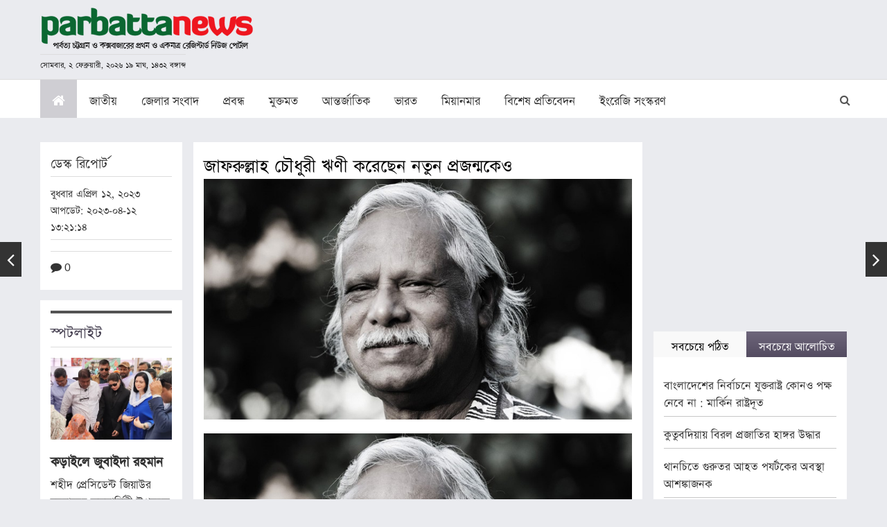

--- FILE ---
content_type: text/html; charset=UTF-8
request_url: https://www.parbattanews.com/%E0%A6%9C%E0%A6%BE%E0%A6%AB%E0%A6%B0%E0%A7%81%E0%A6%B2%E0%A7%8D%E0%A6%B2%E0%A6%BE%E0%A6%B9-%E0%A6%9A%E0%A7%8C%E0%A6%A7%E0%A7%81%E0%A6%B0%E0%A7%80-%E0%A6%8B%E0%A6%A3%E0%A7%80-%E0%A6%95%E0%A6%B0/
body_size: 36192
content:
<!doctype html><html lang="en"><head><script data-no-optimize="1">var litespeed_docref=sessionStorage.getItem("litespeed_docref");litespeed_docref&&(Object.defineProperty(document,"referrer",{get:function(){return litespeed_docref}}),sessionStorage.removeItem("litespeed_docref"));</script> <meta charset="UTF-8"><style id="litespeed-ccss">html{font-family:sans-serif;-webkit-text-size-adjust:100%;-ms-text-size-adjust:100%}body{margin:0}article,aside,header,nav,section{display:block}a{background-color:transparent}h1{margin:.67em 0;font-size:2em}img{border:0}svg:not(:root){overflow:hidden}button,input,textarea{margin:0;font:inherit;color:inherit}button{overflow:visible}button{text-transform:none}button{-webkit-appearance:button}button::-moz-focus-inner,input::-moz-focus-inner{padding:0;border:0}input{line-height:normal}textarea{overflow:auto}*{-webkit-box-sizing:border-box;-moz-box-sizing:border-box;box-sizing:border-box}:after,:before{-webkit-box-sizing:border-box;-moz-box-sizing:border-box;box-sizing:border-box}html{font-size:10px}body{font-family:"Helvetica Neue",Helvetica,Arial,sans-serif;font-size:14px;line-height:1.42857143;color:#333;background-color:#fff}button,input,textarea{font-family:inherit;font-size:inherit;line-height:inherit}a{color:#337ab7;text-decoration:none}img{vertical-align:middle}.sr-only{position:absolute;width:1px;height:1px;padding:0;margin:-1px;overflow:hidden;clip:rect(0,0,0,0);border:0}h1,h2,h3{font-family:inherit;font-weight:500;line-height:1.1;color:inherit}h1,h2,h3{margin-top:20px;margin-bottom:10px}h1{font-size:36px}h2{font-size:30px}h3{font-size:24px}p{margin:0 0 10px}ol,ul{margin-top:0;margin-bottom:10px}.container{padding-right:15px;padding-left:15px;margin-right:auto;margin-left:auto}@media (min-width:768px){.container{width:750px}}@media (min-width:992px){.container{width:970px}}@media (min-width:1200px){.container{width:1170px}}.row{margin-right:-15px;margin-left:-15px}.col-md-3,.col-md-4,.col-md-8,.col-md-9,.col-sm-3,.col-sm-4,.col-sm-8,.col-sm-9{position:relative;min-height:1px;padding-right:15px;padding-left:15px}@media (min-width:768px){.col-sm-3,.col-sm-4,.col-sm-8,.col-sm-9{float:left}.col-sm-9{width:75%}.col-sm-8{width:66.66666667%}.col-sm-4{width:33.33333333%}.col-sm-3{width:25%}}@media (min-width:992px){.col-md-3,.col-md-4,.col-md-8,.col-md-9{float:left}.col-md-9{width:75%}.col-md-8{width:66.66666667%}.col-md-4{width:33.33333333%}.col-md-3{width:25%}}label{display:inline-block;max-width:100%;margin-bottom:5px;font-weight:700}.collapse{display:none}.nav{padding-left:0;margin-bottom:0;list-style:none}.nav>li{position:relative;display:block}.nav>li>a{position:relative;display:block;padding:10px 15px}.nav-tabs{border-bottom:1px solid #ddd}.nav-tabs>li{float:left;margin-bottom:-1px}.nav-tabs>li>a{margin-right:2px;line-height:1.42857143;border:1px solid transparent;border-radius:4px 4px 0 0}.nav-tabs>li.active>a{color:#555;background-color:#fff;border:1px solid #ddd;border-bottom-color:transparent}.nav-tabs.nav-justified{width:100%;border-bottom:0}.nav-tabs.nav-justified>li{float:none}.nav-tabs.nav-justified>li>a{margin-bottom:5px;text-align:center}@media (min-width:768px){.nav-tabs.nav-justified>li{display:table-cell;width:1%}.nav-tabs.nav-justified>li>a{margin-bottom:0}}.nav-tabs.nav-justified>li>a{margin-right:0;border-radius:4px}.nav-tabs.nav-justified>.active>a{border:1px solid #ddd}@media (min-width:768px){.nav-tabs.nav-justified>li>a{border-bottom:1px solid #ddd;border-radius:4px 4px 0 0}.nav-tabs.nav-justified>.active>a{border-bottom-color:#fff}}.nav-justified{width:100%}.nav-justified>li{float:none}.nav-justified>li>a{margin-bottom:5px;text-align:center}@media (min-width:768px){.nav-justified>li{display:table-cell;width:1%}.nav-justified>li>a{margin-bottom:0}}.tab-content>.tab-pane{display:none}.tab-content>.active{display:block}.navbar{position:relative;min-height:50px;margin-bottom:20px;border:1px solid transparent}@media (min-width:768px){.navbar{border-radius:4px}}@media (min-width:768px){.navbar-header{float:left}}.navbar-collapse{padding-right:15px;padding-left:15px;overflow-x:visible;-webkit-overflow-scrolling:touch;border-top:1px solid transparent;-webkit-box-shadow:inset 0 1px 0 rgba(255,255,255,.1);box-shadow:inset 0 1px 0 rgba(255,255,255,.1)}@media (min-width:768px){.navbar-collapse{width:auto;border-top:0;-webkit-box-shadow:none;box-shadow:none}.navbar-collapse.collapse{display:block!important;height:auto!important;padding-bottom:0;overflow:visible!important}}.container>.navbar-collapse,.container>.navbar-header{margin-right:-15px;margin-left:-15px}@media (min-width:768px){.container>.navbar-collapse,.container>.navbar-header{margin-right:0;margin-left:0}}.navbar-toggle{position:relative;float:right;padding:9px 10px;margin-top:8px;margin-right:15px;margin-bottom:8px;background-color:transparent;background-image:none;border:1px solid transparent;border-radius:4px}.navbar-toggle .icon-bar{display:block;width:22px;height:2px;border-radius:1px}.navbar-toggle .icon-bar+.icon-bar{margin-top:4px}@media (min-width:768px){.navbar-toggle{display:none}}.navbar-nav{margin:7.5px -15px}.navbar-nav>li>a{padding-top:10px;padding-bottom:10px;line-height:20px}@media (min-width:768px){.navbar-nav{float:left;margin:0}.navbar-nav>li{float:left}.navbar-nav>li>a{padding-top:15px;padding-bottom:15px}}@media (min-width:768px){.navbar-right{float:right!important;margin-right:-15px}}.navbar-default{background-color:#f8f8f8;border-color:#e7e7e7}.navbar-default .navbar-nav>li>a{color:#777}.navbar-default .navbar-nav>.active>a{color:#555;background-color:#e7e7e7}.navbar-default .navbar-toggle{border-color:#ddd}.navbar-default .navbar-toggle .icon-bar{background-color:#888}.navbar-default .navbar-collapse{border-color:#e7e7e7}.breadcrumb{padding:8px 15px;margin-bottom:20px;list-style:none;background-color:#f5f5f5;border-radius:4px}.breadcrumb>li{display:inline-block}.breadcrumb>li+li:before{padding:0 5px;color:#ccc;content:"/<meta charset="UTF-8">a0"}.breadcrumb>.active{color:#777}.clearfix:after,.clearfix:before,.container:after,.container:before,.nav:after,.nav:before,.navbar-collapse:after,.navbar-collapse:before,.navbar-header:after,.navbar-header:before,.navbar:after,.navbar:before,.row:after,.row:before{display:table;content:" "}.clearfix:after,.container:after,.nav:after,.navbar-collapse:after,.navbar-header:after,.navbar:after,.row:after{clear:both}.pull-left{float:left!important}@-ms-viewport{width:device-width}@media (max-width:767px){.hidden-xs{display:none!important}}@media (min-width:992px) and (max-width:1199px){.hidden-md{display:none!important}}@media (min-width:1200px){.hidden-lg{display:none!important}}.fa{display:inline-block;font:normal normal normal 14px/1 FontAwesome;font-size:inherit;text-rendering:auto;-webkit-font-smoothing:antialiased;-moz-osx-font-smoothing:grayscale}.pull-left{float:left}.fa-search:before{content:"\f002"}.fa-home:before{content:"\f015"}.fa-eye:before{content:"\f06e"}.fa-comment:before{content:"\f075"}.sr-only{position:absolute;width:1px;height:1px;padding:0;margin:-1px;overflow:hidden;clip:rect(0,0,0,0);border:0}body{background:#eaebef;font-family:"SutonnyOMJ",arial,sans-serif;color:#333;font-size:19px;line-height:25px;margin:0;overflow-x:hidden}a{outline:0 none;color:#333;text-decoration:none}p{margin:0;padding:0 0 20px}img{max-width:100%;height:auto}h1,h2,h3{font-weight:500;margin:0;padding:0 0 20px}h1{font-size:30px;line-height:28px;font-weight:400;padding-bottom:10px;color:#000}h2{font-size:25px;line-height:28px}h3{font-size:22px;line-height:24px}.row{margin:0 -8px}.col-12,.col-sm-3,.col-sm-4,.col-sm-8,.col-sm-9,.col-md-3,.col-md-4,.col-md-8,.col-md-9{padding:0 8px}input[type=text],textarea{border:1px solid #ddd;height:35px;font-family:"SutonnyOMJ",arial,sans-serif;color:#333;padding:0 10px;border-radius:0;font-size:14px}input[type=text]::-moz-placeholder,textarea::-moz-placeholder{color:#767676;opacity:1}input[type=text]:-ms-input-placeholder,textarea:-ms-input-placeholder{color:#767676}input[type=text]::-webkit-input-placeholder,textarea::-webkit-input-placeholder{color:#767676}textarea{height:auto}.post-navigation .screen-reader-text{font-size:0;padding:0;margin:0;line-height:0}.nav-links .nav-title{max-width:225px;border:1px solid #ddd;padding:10px;background:#fff;font-size:16px;display:none;line-height:20px}.nav-links .nav-title .nav-title-icon-wrapper{display:none}.nav-links .nav-previous{left:0}.nav-links .nav-previous .nav-subtitle:before{content:"\f104"}.nav-links .nav-next{right:0}.nav-links .nav-next .nav-subtitle:before{content:"\f105"}.nav-links .nav-previous,.nav-links .nav-next{position:fixed;top:50%;z-index:1000}.nav-links .nav-previous .nav-subtitle,.nav-links .nav-next .nav-subtitle{font-size:0}.nav-links .nav-previous .nav-subtitle:before,.nav-links .nav-next .nav-subtitle:before{font-family:'FontAwesome';font-size:30px;color:#fff;background-color:#333;padding:10px;text-align:center}.list{margin:0;padding:0;list-style:none}.comment-form label{vertical-align:top;font-size:15px;line-height:22px;font-weight:600}.container{padding:0 8px}.list li{padding:10px 0;display:block;border-bottom:1px solid #c7c7c7}.list li:last-child{border-bottom:0;padding-bottom:0}.special-title-bar{border-top:4px solid #535353;border-bottom:1px solid #ddd;padding:10px 0;margin-bottom:15px}.special-title-bar h2{padding:0;color:#464051}.breadcrumb{background:0 0;padding-top:0;padding-bottom:0}.breadcrumb li{font-size:16px;line-height:20px}.navbar-default{background:#fff;border:0;border-top:1px solid #ddd;border-radius:0;min-height:0}.navbar-default .navbar-collapse{padding:0}.navbar-default .navbar-nav>li{font-size:20px;margin-right:1px}.navbar-default .navbar-nav>li>a{padding-right:17px;padding-left:17px;line-height:24px;color:#333}.navbar-default .navbar-nav>li>a i.fa{color:#fff}.navbar-default .navbar-nav>.active>a{color:#353b47;background:#cfced3}.header-top{padding:10px 0}.header-top .nav-brand{display:block;padding-top:8px}.header-search-block{position:relative;width:20%}.header-search-block .search-header{padding:2px 40px 2px 10px;border:1px solid #ddd;font-size:13px;color:#666;background:#fff;position:absolute;right:40px;width:0;opacity:0;visibility:hidden;top:10px}.header-search-block .search-header::-moz-placeholder{color:#767676;opacity:1}.header-search-block .search-header:-ms-input-placeholder{color:#767676}.header-search-block .search-header::-webkit-input-placeholder{color:#767676}.header-search-block button{border:0;float:right;background:0 0;font-size:16px;padding:15px 10px 0;color:#555}.mid-display-box{padding-right:10px}.mid-display-box img{margin-bottom:15px;display:block}.half-tab-blocks{margin-top:15px}.half-tab-blocks .nav-tabs>li>a{border-radius:0;padding:5px 10px;border:0;color:#fff;background:#6e667b;background:-moz-linear-gradient(top,#6e667b 0%,#534b60 100%);background:-webkit-linear-gradient(top,#6e667b 0%,#534b60 100%);background:linear-gradient(to bottom,#6e667b 0%,#534b60 100%);filter:progid:DXImageTransform.Microsoft.gradient(startColorstr='#6e667b',endColorstr='#534b60',GradientType=0)}.half-tab-blocks .nav-tabs>li.active>a{background:#f9f9f9;color:#000;border:0}.half-tab-blocks .tab-content{background:#fff;padding:15px}.details-content{padding:15px;background:#fff;line-height:28px;font-size:19px;margin-bottom:15px}.details-content img{margin-bottom:20px}.details-content .ar-fecimage-block img{margin-bottom:5px}.details-content .ar-fecimage-block .caption-gallery{text-align:left;font-size:16px;line-height:20px;padding-bottom:0;margin-bottom:10px;border-bottom:1px solid #ddd}.details-content a{color:#1e88e5}.save-fc{font-size:13px;line-height:20px;font-weight:700;font-family:Helvetica,arial,sans-serif}.details-info{border-top:1px solid #ddd;padding:8px 0;margin:0}.details-info span{display:inline-block;font-size:16px;font-weight:400;margin-right:5px}.details-share-block{border-top:1px solid #ddd;padding:8px 0;margin:8px 0 0}.details-preview{padding:15px;background:#fff;font-size:17px;line-height:24px;margin-bottom:15px}.details-preview h3{border-bottom:1px solid #ddd;padding:0 0 10px;margin-bottom:10px}.adv-sidebar{margin:auto auto 20px auto;text-align:center}.special-msg-block{padding:15px;background:#fff}.special-msg-block .mid-display-box{padding-right:0}.special-msg-block h3{font-size:22px;line-height:26px;font-weight:700;padding-bottom:8px}.top-main-category{margin-bottom:15px}.top-main-category .row{margin:0 -8px}.top-main-category .row .col-12.col-md-9{padding:0 8px}.details-content img{width:auto!important}@media (min-width:576px){.container{max-width:540px}}@media (min-width:768px){.container{max-width:100%}.header{background:#eaebef;top:0;height:195px;position:fixed;z-index:999;top:0;left:0;right:0;width:100%}.breadcrumb-blocks{margin-top:196px;position:relative}.header-top .nav-brand{padding-top:0}.daily-time-table{font-size:13px;padding:0;color:#111;border-top:1px solid #ddd;display:inline-block;margin-top:5px}.breadcrumb-blocks{margin-top:160px}}@media (min-width:992px){.container{max-width:100%;width:auto}}@media (min-width:1200px){.container{width:auto;max-width:1140px}}@media (min-width:1280px){.container{width:auto;max-width:1180px}}@media (max-width:1200px) and (min-width:768px){body{font-size:20px;line-height:26px}.navbar-default .navbar-nav>li>a{padding-left:12px;padding-right:12px}.navbar{margin-bottom:0}}@media (max-width:767px){body{font-size:18px;line-height:24px}h1{font-size:24px;line-height:27px;padding-bottom:8px}.daily-time-table{font-size:15px;padding:0;color:#111;border-top:1px solid #ddd;display:inline-block;margin:5px auto 0 auto;max-width:250px}.header-search-block{width:98%;height:60px}.breadcrumb{padding:10px 0 0}.nav-brand{margin-bottom:10px}.navbar{margin-bottom:5px}.navbar-nav{margin:0}.navbar-header{background:#eaebef}.navbar-default{background:#eaebef;margin-top:218px}.navbar-default .navbar-nav>li>a{border-bottom:1px solid #ddd}.header-top{background:#eaebef;height:218px;position:fixed;top:0;left:0;right:0;z-index:1000}.header-top .nav-brand{padding-top:0;margin-left:auto;margin-right:auto;width:100%;text-align:center}.mid-display-box{max-width:248px;margin-left:auto;margin-right:auto;padding-right:0}.navbar-toggle{background:#333945;border-color:#333945}.navbar-default .navbar-toggle .icon-bar{background-color:#fff}.half-tab-blocks .nav-tabs>li{width:50%;float:left}.top-main-category .row .col-12.col-md-9 .row{display:flex;flex-wrap:wrap}.top-main-category .row .col-12.col-md-9 .col-sm-9.col-md-9{order:1;width:100%;float:none;box-sizing:border-box}.top-main-category .row .col-12.col-md-9 .col-sm-3.col-md-3{order:2;width:100%;float:none;box-sizing:border-box;margin-bottom:15px}}@media (max-width:480px){.header-top{height:195px}.navbar-default{margin-top:195px}}.screen-reader-text{border:0;clip:rect(1px,1px,1px,1px);-webkit-clip-path:inset(50%);clip-path:inset(50%);height:1px;margin:-1px;overflow:hidden;padding:0;position:absolute;width:1px;word-wrap:normal!important}@-ms-viewport{width:device-width}#skiptocontent{display:none}.caption-gallery{text-align:center}body{top:0!important}}</style><link rel="preload" data-asynced="1" data-optimized="2" as="style" onload="this.onload=null;this.rel='stylesheet'" href="https://www.parbattanews.com/wp-content/litespeed/css/357df4e10d9830d5cca391c17ab79e08.css?ver=46907" /><script type="litespeed/javascript">!function(a){"use strict";var b=function(b,c,d){function e(a){return h.body?a():void setTimeout(function(){e(a)})}function f(){i.addEventListener&&i.removeEventListener("load",f),i.media=d||"all"}var g,h=a.document,i=h.createElement("link");if(c)g=c;else{var j=(h.body||h.getElementsByTagName("head")[0]).childNodes;g=j[j.length-1]}var k=h.styleSheets;i.rel="stylesheet",i.href=b,i.media="only x",e(function(){g.parentNode.insertBefore(i,c?g:g.nextSibling)});var l=function(a){for(var b=i.href,c=k.length;c--;)if(k[c].href===b)return a();setTimeout(function(){l(a)})};return i.addEventListener&&i.addEventListener("load",f),i.onloadcssdefined=l,l(f),i};"undefined"!=typeof exports?exports.loadCSS=b:a.loadCSS=b}("undefined"!=typeof global?global:this);!function(a){if(a.loadCSS){var b=loadCSS.relpreload={};if(b.support=function(){try{return a.document.createElement("link").relList.supports("preload")}catch(b){return!1}},b.poly=function(){for(var b=a.document.getElementsByTagName("link"),c=0;c<b.length;c++){var d=b[c];"preload"===d.rel&&"style"===d.getAttribute("as")&&(a.loadCSS(d.href,d,d.getAttribute("media")),d.rel=null)}},!b.support()){b.poly();var c=a.setInterval(b.poly,300);a.addEventListener&&a.addEventListener("load",function(){b.poly(),a.clearInterval(c)}),a.attachEvent&&a.attachEvent("onload",function(){a.clearInterval(c)})}}}(this);</script> <meta name="viewport" content="width=device-width, user-scalable=no, initial-scale=1.0, maximum-scale=1.0, minimum-scale=1.0"><meta http-equiv="X-UA-Compatible" content="ie=edge"><link href="https://www.parbattanews.com/wp-content/themes/artheme-parbattanews/images/favicon.ico" rel="icon" type="image/x-icon"/><meta name='robots' content='index, follow, max-image-preview:large, max-snippet:-1, max-video-preview:-1' /><title>জাফরুল্লাহ চৌধুরী ঋণী করেছেন নতুন প্রজন্মকেও - parbattanews</title><link rel="canonical" href="https://www.parbattanews.com/জাফরুল্লাহ-চৌধুরী-ঋণী-কর/" /><meta property="og:locale" content="en_US" /><meta property="og:type" content="article" /><meta property="og:title" content="জাফরুল্লাহ চৌধুরী ঋণী করেছেন নতুন প্রজন্মকেও - parbattanews" /><meta property="og:description" content="বীর মুক্তিযোদ্ধা, গণস্বাস্থ্যের প্রতিষ্ঠাতা ডা. জাফরুল্লাহ চৌধুরীর মৃত্যুতে শোক প্রকাশ করে বিবৃতি দিয়েছেন নতুনধারা বাংলাদেশ এনডিবির নেতৃবৃন্দ। বুধবার (১২ এপ্রিল) চেয়ারম্যান মোমিন মেহেদী, প্রেসিডিয়াম মেম্বার বীর মুক্তিযোদ্ধা কৃষকবন্ধু আবদুল মান্নান আজাদ, সিনিয়র ভাইস চেয়ারম্যান শান্তা ফারজানা, ভারপ্রাপ্ত মহাসচিব নিপুন মিন্ত্রী, সাংগঠনিক সম্পাদক ওয়াজেদ রানা, মো. হাবিবুর রহমান প্রমুখ উপস্থিত ছিলেন। বিবৃতিতে বলেন, সারাদেশের বিভিন্ন স্তরের &hellip; Continue reading &quot;জাফরুল্লাহ চৌধুরী ঋণী করেছেন নতুন প্রজন্মকেও&quot;" /><meta property="og:url" content="https://www.parbattanews.com/জাফরুল্লাহ-চৌধুরী-ঋণী-কর/" /><meta property="og:site_name" content="parbattanews" /><meta property="article:published_time" content="2023-04-12T07:21:14+00:00" /><meta property="og:image" content="https://www.parbattanews.com/wp-content/uploads/2023/04/Dr-Zafrullah-Chowdhury111_11_original_1681238075.jpg" /><meta property="og:image:width" content="800" /><meta property="og:image:height" content="450" /><meta property="og:image:type" content="image/jpeg" /><meta name="author" content="parbattanews" /><meta name="twitter:card" content="summary_large_image" /><meta name="twitter:label1" content="Written by" /><meta name="twitter:data1" content="parbattanews" /> <script type="application/ld+json" class="yoast-schema-graph">{"@context":"https://schema.org","@graph":[{"@type":"Article","@id":"https://www.parbattanews.com/%e0%a6%9c%e0%a6%be%e0%a6%ab%e0%a6%b0%e0%a7%81%e0%a6%b2%e0%a7%8d%e0%a6%b2%e0%a6%be%e0%a6%b9-%e0%a6%9a%e0%a7%8c%e0%a6%a7%e0%a7%81%e0%a6%b0%e0%a7%80-%e0%a6%8b%e0%a6%a3%e0%a7%80-%e0%a6%95%e0%a6%b0/#article","isPartOf":{"@id":"https://www.parbattanews.com/%e0%a6%9c%e0%a6%be%e0%a6%ab%e0%a6%b0%e0%a7%81%e0%a6%b2%e0%a7%8d%e0%a6%b2%e0%a6%be%e0%a6%b9-%e0%a6%9a%e0%a7%8c%e0%a6%a7%e0%a7%81%e0%a6%b0%e0%a7%80-%e0%a6%8b%e0%a6%a3%e0%a7%80-%e0%a6%95%e0%a6%b0/"},"author":{"name":"parbattanews","@id":"https://www.parbattanews.com/#/schema/person/e3a711e4bc19417a3c92b0ee5c7fd618"},"headline":"জাফরুল্লাহ চৌধুরী ঋণী করেছেন নতুন প্রজন্মকেও","datePublished":"2023-04-12T07:21:14+00:00","dateModified":"2023-04-12T07:21:14+00:00","mainEntityOfPage":{"@id":"https://www.parbattanews.com/%e0%a6%9c%e0%a6%be%e0%a6%ab%e0%a6%b0%e0%a7%81%e0%a6%b2%e0%a7%8d%e0%a6%b2%e0%a6%be%e0%a6%b9-%e0%a6%9a%e0%a7%8c%e0%a6%a7%e0%a7%81%e0%a6%b0%e0%a7%80-%e0%a6%8b%e0%a6%a3%e0%a7%80-%e0%a6%95%e0%a6%b0/"},"wordCount":0,"commentCount":0,"publisher":{"@id":"https://www.parbattanews.com/#organization"},"image":{"@id":"https://www.parbattanews.com/%e0%a6%9c%e0%a6%be%e0%a6%ab%e0%a6%b0%e0%a7%81%e0%a6%b2%e0%a7%8d%e0%a6%b2%e0%a6%be%e0%a6%b9-%e0%a6%9a%e0%a7%8c%e0%a6%a7%e0%a7%81%e0%a6%b0%e0%a7%80-%e0%a6%8b%e0%a6%a3%e0%a7%80-%e0%a6%95%e0%a6%b0/#primaryimage"},"thumbnailUrl":"https://www.parbattanews.com/wp-content/uploads/2023/04/Dr-Zafrullah-Chowdhury111_11_original_1681238075.jpg","keywords":["ঋণী","করেছেন","জাফরুল্লাহ চৌধুরী","নতুন","প্রজন্মকেও"],"articleSection":["জাতীয়","শিরোনাম","স্মরণ"],"inLanguage":"en-US","potentialAction":[{"@type":"CommentAction","name":"Comment","target":["https://www.parbattanews.com/%e0%a6%9c%e0%a6%be%e0%a6%ab%e0%a6%b0%e0%a7%81%e0%a6%b2%e0%a7%8d%e0%a6%b2%e0%a6%be%e0%a6%b9-%e0%a6%9a%e0%a7%8c%e0%a6%a7%e0%a7%81%e0%a6%b0%e0%a7%80-%e0%a6%8b%e0%a6%a3%e0%a7%80-%e0%a6%95%e0%a6%b0/#respond"]}]},{"@type":"WebPage","@id":"https://www.parbattanews.com/%e0%a6%9c%e0%a6%be%e0%a6%ab%e0%a6%b0%e0%a7%81%e0%a6%b2%e0%a7%8d%e0%a6%b2%e0%a6%be%e0%a6%b9-%e0%a6%9a%e0%a7%8c%e0%a6%a7%e0%a7%81%e0%a6%b0%e0%a7%80-%e0%a6%8b%e0%a6%a3%e0%a7%80-%e0%a6%95%e0%a6%b0/","url":"https://www.parbattanews.com/%e0%a6%9c%e0%a6%be%e0%a6%ab%e0%a6%b0%e0%a7%81%e0%a6%b2%e0%a7%8d%e0%a6%b2%e0%a6%be%e0%a6%b9-%e0%a6%9a%e0%a7%8c%e0%a6%a7%e0%a7%81%e0%a6%b0%e0%a7%80-%e0%a6%8b%e0%a6%a3%e0%a7%80-%e0%a6%95%e0%a6%b0/","name":"জাফরুল্লাহ চৌধুরী ঋণী করেছেন নতুন প্রজন্মকেও - parbattanews","isPartOf":{"@id":"https://www.parbattanews.com/#website"},"primaryImageOfPage":{"@id":"https://www.parbattanews.com/%e0%a6%9c%e0%a6%be%e0%a6%ab%e0%a6%b0%e0%a7%81%e0%a6%b2%e0%a7%8d%e0%a6%b2%e0%a6%be%e0%a6%b9-%e0%a6%9a%e0%a7%8c%e0%a6%a7%e0%a7%81%e0%a6%b0%e0%a7%80-%e0%a6%8b%e0%a6%a3%e0%a7%80-%e0%a6%95%e0%a6%b0/#primaryimage"},"image":{"@id":"https://www.parbattanews.com/%e0%a6%9c%e0%a6%be%e0%a6%ab%e0%a6%b0%e0%a7%81%e0%a6%b2%e0%a7%8d%e0%a6%b2%e0%a6%be%e0%a6%b9-%e0%a6%9a%e0%a7%8c%e0%a6%a7%e0%a7%81%e0%a6%b0%e0%a7%80-%e0%a6%8b%e0%a6%a3%e0%a7%80-%e0%a6%95%e0%a6%b0/#primaryimage"},"thumbnailUrl":"https://www.parbattanews.com/wp-content/uploads/2023/04/Dr-Zafrullah-Chowdhury111_11_original_1681238075.jpg","datePublished":"2023-04-12T07:21:14+00:00","dateModified":"2023-04-12T07:21:14+00:00","breadcrumb":{"@id":"https://www.parbattanews.com/%e0%a6%9c%e0%a6%be%e0%a6%ab%e0%a6%b0%e0%a7%81%e0%a6%b2%e0%a7%8d%e0%a6%b2%e0%a6%be%e0%a6%b9-%e0%a6%9a%e0%a7%8c%e0%a6%a7%e0%a7%81%e0%a6%b0%e0%a7%80-%e0%a6%8b%e0%a6%a3%e0%a7%80-%e0%a6%95%e0%a6%b0/#breadcrumb"},"inLanguage":"en-US","potentialAction":[{"@type":"ReadAction","target":["https://www.parbattanews.com/%e0%a6%9c%e0%a6%be%e0%a6%ab%e0%a6%b0%e0%a7%81%e0%a6%b2%e0%a7%8d%e0%a6%b2%e0%a6%be%e0%a6%b9-%e0%a6%9a%e0%a7%8c%e0%a6%a7%e0%a7%81%e0%a6%b0%e0%a7%80-%e0%a6%8b%e0%a6%a3%e0%a7%80-%e0%a6%95%e0%a6%b0/"]}]},{"@type":"ImageObject","inLanguage":"en-US","@id":"https://www.parbattanews.com/%e0%a6%9c%e0%a6%be%e0%a6%ab%e0%a6%b0%e0%a7%81%e0%a6%b2%e0%a7%8d%e0%a6%b2%e0%a6%be%e0%a6%b9-%e0%a6%9a%e0%a7%8c%e0%a6%a7%e0%a7%81%e0%a6%b0%e0%a7%80-%e0%a6%8b%e0%a6%a3%e0%a7%80-%e0%a6%95%e0%a6%b0/#primaryimage","url":"https://www.parbattanews.com/wp-content/uploads/2023/04/Dr-Zafrullah-Chowdhury111_11_original_1681238075.jpg","contentUrl":"https://www.parbattanews.com/wp-content/uploads/2023/04/Dr-Zafrullah-Chowdhury111_11_original_1681238075.jpg","width":800,"height":450},{"@type":"BreadcrumbList","@id":"https://www.parbattanews.com/%e0%a6%9c%e0%a6%be%e0%a6%ab%e0%a6%b0%e0%a7%81%e0%a6%b2%e0%a7%8d%e0%a6%b2%e0%a6%be%e0%a6%b9-%e0%a6%9a%e0%a7%8c%e0%a6%a7%e0%a7%81%e0%a6%b0%e0%a7%80-%e0%a6%8b%e0%a6%a3%e0%a7%80-%e0%a6%95%e0%a6%b0/#breadcrumb","itemListElement":[{"@type":"ListItem","position":1,"name":"Home","item":"https://www.parbattanews.com/"},{"@type":"ListItem","position":2,"name":"জাফরুল্লাহ চৌধুরী ঋণী করেছেন নতুন প্রজন্মকেও"}]},{"@type":"WebSite","@id":"https://www.parbattanews.com/#website","url":"https://www.parbattanews.com/","name":"parbattanews","description":"The First National Media On CHT &amp; Coxbazar  Region","publisher":{"@id":"https://www.parbattanews.com/#organization"},"potentialAction":[{"@type":"SearchAction","target":{"@type":"EntryPoint","urlTemplate":"https://www.parbattanews.com/?s={search_term_string}"},"query-input":"required name=search_term_string"}],"inLanguage":"en-US"},{"@type":"Organization","@id":"https://www.parbattanews.com/#organization","name":"parbattanews","url":"https://www.parbattanews.com/","logo":{"@type":"ImageObject","inLanguage":"en-US","@id":"https://www.parbattanews.com/#/schema/logo/image/","url":"https://www.parbattanews.com/wp-content/uploads/2021/02/cropped-logo-4-web_large.png","contentUrl":"https://www.parbattanews.com/wp-content/uploads/2021/02/cropped-logo-4-web_large.png","width":1137,"height":250,"caption":"parbattanews"},"image":{"@id":"https://www.parbattanews.com/#/schema/logo/image/"}},{"@type":"Person","@id":"https://www.parbattanews.com/#/schema/person/e3a711e4bc19417a3c92b0ee5c7fd618","name":"parbattanews","image":{"@type":"ImageObject","inLanguage":"en-US","@id":"https://www.parbattanews.com/#/schema/person/image/","url":"https://secure.gravatar.com/avatar/b7e7359284bbdabc938f0641dc7671e2?s=96&d=mm&r=g","contentUrl":"https://secure.gravatar.com/avatar/b7e7359284bbdabc938f0641dc7671e2?s=96&d=mm&r=g","caption":"parbattanews"},"url":"https://www.parbattanews.com/author/pbtnewsadmin/"}]}</script> <link rel='dns-prefetch' href='//platform-api.sharethis.com' /><link rel="alternate" type="application/rss+xml" title="parbattanews &raquo; Feed" href="https://www.parbattanews.com/feed/" /><link rel="alternate" type="application/rss+xml" title="parbattanews &raquo; Comments Feed" href="https://www.parbattanews.com/comments/feed/" /><link rel="alternate" type="application/rss+xml" title="parbattanews &raquo; জাফরুল্লাহ চৌধুরী ঋণী করেছেন নতুন প্রজন্মকেও Comments Feed" href="https://www.parbattanews.com/%e0%a6%9c%e0%a6%be%e0%a6%ab%e0%a6%b0%e0%a7%81%e0%a6%b2%e0%a7%8d%e0%a6%b2%e0%a6%be%e0%a6%b9-%e0%a6%9a%e0%a7%8c%e0%a6%a7%e0%a7%81%e0%a6%b0%e0%a7%80-%e0%a6%8b%e0%a6%a3%e0%a7%80-%e0%a6%95%e0%a6%b0/feed/" /> <script type="litespeed/javascript" data-src="https://www.parbattanews.com/wp-includes/js/jquery/jquery.js?ver=3.7.1" id="jquery-core-js"></script> <link rel="https://api.w.org/" href="https://www.parbattanews.com/wp-json/" /><link rel="alternate" type="application/json" href="https://www.parbattanews.com/wp-json/wp/v2/posts/282892" /><link rel="EditURI" type="application/rsd+xml" title="RSD" href="https://www.parbattanews.com/xmlrpc.php?rsd" /><link rel='shortlink' href='https://www.parbattanews.com/?p=282892' /><link rel="alternate" type="application/json+oembed" href="https://www.parbattanews.com/wp-json/oembed/1.0/embed?url=https%3A%2F%2Fwww.parbattanews.com%2F%25e0%25a6%259c%25e0%25a6%25be%25e0%25a6%25ab%25e0%25a6%25b0%25e0%25a7%2581%25e0%25a6%25b2%25e0%25a7%258d%25e0%25a6%25b2%25e0%25a6%25be%25e0%25a6%25b9-%25e0%25a6%259a%25e0%25a7%258c%25e0%25a6%25a7%25e0%25a7%2581%25e0%25a6%25b0%25e0%25a7%2580-%25e0%25a6%258b%25e0%25a6%25a3%25e0%25a7%2580-%25e0%25a6%2595%25e0%25a6%25b0%2F" /><link rel="alternate" type="text/xml+oembed" href="https://www.parbattanews.com/wp-json/oembed/1.0/embed?url=https%3A%2F%2Fwww.parbattanews.com%2F%25e0%25a6%259c%25e0%25a6%25be%25e0%25a6%25ab%25e0%25a6%25b0%25e0%25a7%2581%25e0%25a6%25b2%25e0%25a7%258d%25e0%25a6%25b2%25e0%25a6%25be%25e0%25a6%25b9-%25e0%25a6%259a%25e0%25a7%258c%25e0%25a6%25a7%25e0%25a7%2581%25e0%25a6%25b0%25e0%25a7%2580-%25e0%25a6%258b%25e0%25a6%25a3%25e0%25a7%2580-%25e0%25a6%2595%25e0%25a6%25b0%2F&#038;format=xml" /><meta property="fb:app_id" content="424402061512068"/><meta property="fb:pages" content="374151319332053" /><meta property="ia:markup_url" content="https://www.parbattanews.com/%e0%a6%9c%e0%a6%be%e0%a6%ab%e0%a6%b0%e0%a7%81%e0%a6%b2%e0%a7%8d%e0%a6%b2%e0%a6%be%e0%a6%b9-%e0%a6%9a%e0%a7%8c%e0%a6%a7%e0%a7%81%e0%a6%b0%e0%a7%80-%e0%a6%8b%e0%a6%a3%e0%a7%80-%e0%a6%95%e0%a6%b0/?ia_markup=1" /><meta name="onesignal" content="wordpress-plugin"/><link rel="amphtml" href="https://www.parbattanews.com/%E0%A6%9C%E0%A6%BE%E0%A6%AB%E0%A6%B0%E0%A7%81%E0%A6%B2%E0%A7%8D%E0%A6%B2%E0%A6%BE%E0%A6%B9-%E0%A6%9A%E0%A7%8C%E0%A6%A7%E0%A7%81%E0%A6%B0%E0%A7%80-%E0%A6%8B%E0%A6%A3%E0%A7%80-%E0%A6%95%E0%A6%B0/amp/">
<!--[if lt IE 9]> <script src="https://oss.maxcdn.com/libs/html5shiv/3.7.0/html5shiv.js"></script> <script src="https://oss.maxcdn.com/libs/respond.js/1.3.0/respond.min.js"></script> <![endif]--> <script type="litespeed/javascript" data-src="//pagead2.googlesyndication.com/pagead/js/adsbygoogle.js"></script> <meta name="google-site-verification" content="GAeHajhXirzhbcpuFdrveirCzD-1SWF_FfRC7qm-tnc" />
 <script type="litespeed/javascript">(function(w,d,s,l,i){w[l]=w[l]||[];w[l].push({'gtm.start':new Date().getTime(),event:'gtm.js'});var f=d.getElementsByTagName(s)[0],j=d.createElement(s),dl=l!='dataLayer'?'&l='+l:'';j.async=!0;j.src='https://www.googletagmanager.com/gtm.js?id='+i+dl;f.parentNode.insertBefore(j,f)})(window,document,'script','dataLayer','GTM-ND62ZW7')</script> 
 <script type="litespeed/javascript" data-src="https://www.googletagmanager.com/gtag/js?id=UA-46664856-1"></script> <script type="litespeed/javascript">window.dataLayer=window.dataLayer||[];function gtag(){dataLayer.push(arguments)}
gtag('js',new Date());gtag('config','UA-46664856-1')</script> </head><body class="post-template-default single single-post postid-282892 single-format-standard wp-custom-logo group-blog has-header-image has-sidebar colors-light"><noscript><iframe data-lazyloaded="1" src="about:blank" data-litespeed-src="https://www.googletagmanager.com/ns.html?id=GTM-ND62ZW7"
height="0" width="0" style="display:none;visibility:hidden"></iframe></noscript><div id="skiptocontent"><a class="skip-link screen-reader-text" href="#maincontent">Skip to content</a></div><header class="header"><div class="header-top"><div class="container"><div class="row"><div class="col-12 col-sm-4 col-md-4"><div class="nav-brand">
<a href="https://www.parbattanews.com/"><img data-lazyloaded="1" src="[data-uri]" width="310" height="63" data-src="https://www.parbattanews.com/wp-content/uploads/2022/07/parbattanews_logo_2022_bn.png" alt="Parbatta News"></a><div class="daily-time-table">
সোমবার, ২ ফেব্রুয়ারী, ২০২৬  ১৯ মাঘ, ১৪৩২ বঙ্গাব্দ</div></div></div><div class="col-12 col-sm-8 col-md-8"><div class="pull-left hidden-xs"><ins class="adsbygoogle"
style="display:inline-block;width:728px;height:90px"
data-ad-client="ca-pub-7262051527812208"
data-ad-slot="6946008226"></ins> <script type="litespeed/javascript">(adsbygoogle=window.adsbygoogle||[]).push({})</script> </div></div></div></div></div><nav class="navbar navbar-default"><div class="container"><div class="navbar-header">
<button type="button" class="navbar-toggle collapsed" data-toggle="collapse"
data-target="#parbattanews-navigation" aria-expanded="false">
<span class="sr-only">Navigation</span>
<span class="icon-bar"></span>
<span class="icon-bar"></span>
<span class="icon-bar"></span>
</button></div><div class="collapse navbar-collapse" id="parbattanews-navigation"><ul class="nav navbar-nav"><li class="active"><a href="https://www.parbattanews.com/"><i class="fa fa-home"></i><span class="sr-only">(current)</span></a></li><li><a href="https://www.parbattanews.com/category/জাতীয়">জাতীয়</a></li><li><a href="https://www.parbattanews.com/জেলার-সংবাদ">জেলার সংবাদ</a></li><li><a href="https://www.parbattanews.com/category/প্রবন্ধ/">প্রবন্ধ </a><li><a href="https://www.parbattanews.com/category/মুক্তমত">মুক্তমত </a></li><li><a href="https://www.parbattanews.com/category/আন্তর্জাতিক">আন্তর্জাতিক </a></li><li><a href="https://www.parbattanews.com/category/ভারত">ভারত </a></li><li><a href="https://www.parbattanews.com/category/মিয়ানমার">মিয়ানমার </a></li><li><a href="https://www.parbattanews.com/category/বিশেষ-প্রতিবেদন">বিশেষ প্রতিবেদন</a></li><li><a href="http://en.parbattanews.com/">ইংরেজি সংস্করণ</a></li></ul><form class="navbar-right header-search-block" method="get" action="https://www.parbattanews.com/">
<input type="text" name="s" class="search-header" required placeholder="কী খুঁজতে চান?">
<button type="submit" class="search-button"><i class="fa fa-search"></i></button></form></div></div></nav></header><section class="breadcrumb-blocks clearfix"><div class="container"><ol class="breadcrumb"><li><a href="https://www.parbattanews.com/"><i class="fa fa-home"></i></a></li><li><a href="https://www.parbattanews.com/category/%e0%a6%9c%e0%a6%be%e0%a6%a4%e0%a7%80%e0%a7%9f/" rel="category tag">জাতীয়</a>, <a href="https://www.parbattanews.com/category/%e0%a6%b6%e0%a6%bf%e0%a6%b0%e0%a7%8b%e0%a6%a8%e0%a6%be%e0%a6%ae/" rel="category tag">শিরোনাম</a>, <a href="https://www.parbattanews.com/category/%e0%a6%b8%e0%a7%8d%e0%a6%ae%e0%a6%b0%e0%a6%a3/" rel="category tag">স্মরণ</a></li><li class="active">জাফরুল্লাহ চৌধুরী ঋণী করেছেন নতুন প্রজন্মকেও</li></ol></div></section><div class="container"><div class="top-main-category clearfix"><div class="row"><div class="col-12 col-sm-9 col-md-9"><div class="row"><div class="col-12 col-sm-3 col-md-3"><div class="details-preview hidden-xs clearfix"><h3>ডেস্ক রিপোর্ট</h3>
বুধবার এপ্রিল ১২, ২০২৩<br>
আপডেট: ২০২৩-০৪-১২ ১৩:২১:১৪<div class="details-share-block clearfix"><div class="sharethis-inline-share-buttons"></div></div><div class="details-info clearfix">
<span><a href="#"><i class="fa fa-comment"></i> 0</a></span></div><div class="save-fc"><div id="fb-root"></div><div class="fb-save"
data-uri="https://www.parbattanews.com/%e0%a6%9c%e0%a6%be%e0%a6%ab%e0%a6%b0%e0%a7%81%e0%a6%b2%e0%a7%8d%e0%a6%b2%e0%a6%be%e0%a6%b9-%e0%a6%9a%e0%a7%8c%e0%a6%a7%e0%a7%81%e0%a6%b0%e0%a7%80-%e0%a6%8b%e0%a6%a3%e0%a7%80-%e0%a6%95%e0%a6%b0/"></div></div></div><div class="special-msg-block clearfix"><div class="special-title-bar"><h2>স্পটলাইট</h2></div><div class="mid-display-box clearfix">
<a href="https://www.parbattanews.com/%e0%a6%95%e0%a6%a1%e0%a6%bc%e0%a6%be%e0%a6%87%e0%a6%b2%e0%a7%87-%e0%a6%9c%e0%a7%81%e0%a6%ac%e0%a6%be%e0%a6%87%e0%a6%a6%e0%a6%be-%e0%a6%b0%e0%a6%b9%e0%a6%ae%e0%a6%be%e0%a6%a8/" rel="nofollow"><img data-lazyloaded="1" src="[data-uri]" width="750" height="503" data-src="https://www.parbattanews.com/wp-content/uploads/2026/02/Screenshot-2026-02-02-182804.png" alt="preview"><h3>কড়াইলে জুবাইদা রহমান</h3><p>শহীদ প্রেসিডেন্ট জিয়াউর রহমানের জন্মবার্ষিকী উপলক্ষে রাজধানীর কড়াইলে ফ্রি হার্ট ক্যাম্প ও..</p></a></div></div><div class="adv-sidebar"><ins class="adsbygoogle"
style="display:block"
data-ad-client="ca-pub-7262051527812208"
data-ad-slot="4639603889"
data-ad-format="auto"
data-full-width-responsive="true"></ins> <script type="litespeed/javascript">(adsbygoogle=window.adsbygoogle||[]).push({})</script> </div></div><div class="col-12 col-sm-9 col-md-9"><article class="details-content clearfix"><h1>জাফরুল্লাহ চৌধুরী ঋণী করেছেন নতুন প্রজন্মকেও</h1><div class="details-preview hidden-md hidden-lg clearfix"><h3>ডেস্ক রিপোর্ট</h3>
বুধবার এপ্রিল ১২, ২০২৩<br>
আপডেট: ২০২৩-০৪-১২ ১৩:২১:১৪<div class="details-share-block clearfix"><div class="sharethis-inline-share-buttons"></div></div><div class="details-info clearfix">
<span><a href="#"><i class="fa fa-comment"></i> 0</a></span>
<span><a href="#"><i class="fa fa-eye"></i> 3623</a></span></div><div class="save-fc"><div id="fb-root"></div><div class="fb-save"
data-uri="https://www.parbattanews.com/%e0%a6%9c%e0%a6%be%e0%a6%ab%e0%a6%b0%e0%a7%81%e0%a6%b2%e0%a7%8d%e0%a6%b2%e0%a6%be%e0%a6%b9-%e0%a6%9a%e0%a7%8c%e0%a6%a7%e0%a7%81%e0%a6%b0%e0%a7%80-%e0%a6%8b%e0%a6%a3%e0%a7%80-%e0%a6%95%e0%a6%b0/"></div></div></div><div><img data-lazyloaded="1" src="[data-uri]" width="618" height="347" data-src="https://www.parbattanews.com/wp-content/uploads/2023/04/Dr-Zafrullah-Chowdhury111_11_original_1681238075-768x432.jpg" class="attachment-618x347 size-618x347 wp-post-image" alt="" decoding="async" fetchpriority="high" data-srcset="https://www.parbattanews.com/wp-content/uploads/2023/04/Dr-Zafrullah-Chowdhury111_11_original_1681238075-768x432.jpg 768w, https://www.parbattanews.com/wp-content/uploads/2023/04/Dr-Zafrullah-Chowdhury111_11_original_1681238075.jpg 800w" data-sizes="100vw" /></div><div class="ar-fecimage-block"><img data-lazyloaded="1" src="[data-uri]" width="800" height="56" data-src="https://www.parbattanews.com/wp-content/uploads/2023/04/Dr-Zafrullah-Chowdhury111_11_original_1681238075.jpg" alt="fec-image"/><div class="caption-gallery"></div></div><ins class="adsbygoogle"
style="display:block"
data-ad-client="ca-pub-7262051527812208"
data-ad-slot="7094045326"
data-ad-format="auto"
data-full-width-responsive="true"></ins> <script type="litespeed/javascript">(adsbygoogle=window.adsbygoogle||[]).push({})</script> <div class="ar_content"><div class="pf-content"><p style="text-align: justify;">বীর মুক্তিযোদ্ধা, গণস্বাস্থ্যের প্রতিষ্ঠাতা ডা. জাফরুল্লাহ চৌধুরীর মৃত্যুতে শোক প্রকাশ করে বিবৃতি দিয়েছেন নতুনধারা বাংলাদেশ এনডিবির নেতৃবৃন্দ।</p><p style="text-align: justify;">বুধবার (১২ এপ্রিল) চেয়ারম্যান মোমিন মেহেদী, প্রেসিডিয়াম মেম্বার বীর মুক্তিযোদ্ধা কৃষকবন্ধু আবদুল মান্নান আজাদ, সিনিয়র ভাইস চেয়ারম্যান শান্তা ফারজানা, ভারপ্রাপ্ত মহাসচিব নিপুন মিন্ত্রী, সাংগঠনিক সম্পাদক ওয়াজেদ রানা, মো. হাবিবুর রহমান প্রমুখ উপস্থিত ছিলেন।</p><p style="text-align: justify;">বিবৃতিতে বলেন, সারাদেশের বিভিন্ন স্তরের মানুষকে ঋণী করার পাশাপাশি জাফরুল্লাহ চৌধুরী ঋণী করেছেন নতুন প্রজন্মকেও। তিনি নতুনধারার রাজনীতিকদের কাছেও স্মরণীয় হয়ে থাকবেন আগামি হাজার বছর।</p><p style="text-align: justify;">বিবৃতিতে শোক সন্তপ্ত পরিবারের প্রতি সমবেদনা ও বিদেহ আত্মার শান্তি কামনা করেন নতুনধারার নেতৃবৃন্দ।</p><div class="printfriendly pf-button pf-button-content pf-alignleft"><a href="#" rel="nofollow" onClick="window.print(); return false;" title="Printer Friendly, PDF & Email"><img data-lazyloaded="1" src="[data-uri]" width="112" height="24" decoding="async" class="pf-button-img" data-src="https://cdn.printfriendly.com/buttons/printfriendly-pdf-button.png" alt="Print Friendly, PDF & Email" style="width: 112px;height: 24px;"  /></a></div></div></div><div class="sharethis-inline-reaction-buttons"></div><div class="panel panel-default"><div class="panel-heading clearfix">
<i class="fa fa-calendar"></i> ঘটনাপ্রবাহ: ঋণী, করেছেন, জাফরুল্লাহ চৌধুরী<div class="pull-right">
<a href="https://www.parbattanews.com/tag/%e0%a6%8b%e0%a6%a3%e0%a7%80">আরও</a></div></div><div class="panel-body "><div class="row"><div class="col-xs-4 col-md-3 col-sm-4"><a href="https://www.parbattanews.com/%e0%a6%9c%e0%a6%be%e0%a6%ab%e0%a6%b0%e0%a7%81%e0%a6%b2%e0%a7%8d%e0%a6%b2%e0%a6%be%e0%a6%b9-%e0%a6%9a%e0%a7%8c%e0%a6%a7%e0%a7%81%e0%a6%b0%e0%a7%80-%e0%a6%8b%e0%a6%a3%e0%a7%80-%e0%a6%95%e0%a6%b0/" class="inner_more_tag_news"><span class="tag_date pull-right">১২ এপ্রিল, ২০২৩</span></a></div><div class="col-xs-8 col-md-9 col-sm-8"><a href="https://www.parbattanews.com/%e0%a6%9c%e0%a6%be%e0%a6%ab%e0%a6%b0%e0%a7%81%e0%a6%b2%e0%a7%8d%e0%a6%b2%e0%a6%be%e0%a6%b9-%e0%a6%9a%e0%a7%8c%e0%a6%a7%e0%a7%81%e0%a6%b0%e0%a7%80-%e0%a6%8b%e0%a6%a3%e0%a7%80-%e0%a6%95%e0%a6%b0/" class="inner_more_tag_news"><i class="fa fa-angle-right"></i> জাফরুল্লাহ চৌধুরী ঋণী করেছেন নতুন প্রজন্মকেও</a></div></div></div></div><div class="details-bottom clearfix"><div class="details-share-block clearfix"><div class="sharethis-inline-share-buttons"></div></div><div class="fb-save"  data-uri="https://www.parbattanews.com/%e0%a6%9c%e0%a6%be%e0%a6%ab%e0%a6%b0%e0%a7%81%e0%a6%b2%e0%a7%8d%e0%a6%b2%e0%a6%be%e0%a6%b9-%e0%a6%9a%e0%a7%8c%e0%a6%a7%e0%a7%81%e0%a6%b0%e0%a7%80-%e0%a6%8b%e0%a6%a3%e0%a7%80-%e0%a6%95%e0%a6%b0/"></div></div><section  class="comments-area"><div id="wpdevar_comment_1" style="width:100%;text-align:left;">
<span style="padding: 10px;font-size:22px;font-family:monospace;color:#000000;">Facebook Comment</span><div class="fb-comments" data-href="https://www.parbattanews.com/%e0%a6%9c%e0%a6%be%e0%a6%ab%e0%a6%b0%e0%a7%81%e0%a6%b2%e0%a7%8d%e0%a6%b2%e0%a6%be%e0%a6%b9-%e0%a6%9a%e0%a7%8c%e0%a6%a7%e0%a7%81%e0%a6%b0%e0%a7%80-%e0%a6%8b%e0%a6%a3%e0%a7%80-%e0%a6%95%e0%a6%b0/" data-order-by="social" data-numposts="10" data-width="100%" style="display:block;"></div></div><div class="clearfix"></div><div id="comments" class="comments-area"><div id="respond" class="comment-respond"><h3 id="reply-title" class="comment-reply-title">Leave a Reply <small><a rel="nofollow" id="cancel-comment-reply-link" href="/%E0%A6%9C%E0%A6%BE%E0%A6%AB%E0%A6%B0%E0%A7%81%E0%A6%B2%E0%A7%8D%E0%A6%B2%E0%A6%BE%E0%A6%B9-%E0%A6%9A%E0%A7%8C%E0%A6%A7%E0%A7%81%E0%A6%B0%E0%A7%80-%E0%A6%8B%E0%A6%A3%E0%A7%80-%E0%A6%95%E0%A6%B0/#respond" style="display:none;">Cancel reply</a></small></h3><form action="https://www.parbattanews.com/wp-comments-post.php" method="post" id="commentform" class="comment-form" novalidate><p class="comment-notes"><span id="email-notes">Your email address will not be published.</span> <span class="required-field-message">Required fields are marked <span class="required">*</span></span></p><p class="comment-form-comment"><label for="comment">Comment <span class="required">*</span></label><textarea id="comment" name="comment" cols="45" rows="8" maxlength="65525" required></textarea></p><p class="comment-form-author"><label for="author">Name <span class="required">*</span></label> <input id="author" name="author" type="text" value="" size="30" maxlength="245" autocomplete="name" required /></p><p class="comment-form-email"><label for="email">Email <span class="required">*</span></label> <input id="email" name="email" type="email" value="" size="30" maxlength="100" aria-describedby="email-notes" autocomplete="email" required /></p><p class="comment-form-url"><label for="url">Website</label> <input id="url" name="url" type="url" value="" size="30" maxlength="200" autocomplete="url" /></p><p class="form-submit"><input name="submit" type="submit" id="submit" class="submit" value="Post Comment" /> <input type='hidden' name='comment_post_ID' value='282892' id='comment_post_ID' />
<input type='hidden' name='comment_parent' id='comment_parent' value='0' /></p><p style="display: none !important;" class="akismet-fields-container" data-prefix="ak_"><label>&#916;<textarea name="ak_hp_textarea" cols="45" rows="8" maxlength="100"></textarea></label><input type="hidden" id="ak_js_1" name="ak_js" value="153"/></p></form></div></div></section><nav class="navigation post-navigation" aria-label="Posts"><h2 class="screen-reader-text">Post navigation</h2><div class="nav-links"><div class="nav-previous"><a href="https://www.parbattanews.com/%e0%a6%ae%e0%a6%be%e0%a6%9f%e0%a6%bf%e0%a6%b0%e0%a6%be%e0%a6%99%e0%a7%8d%e0%a6%97%e0%a6%be%e0%a7%9f-%e0%a6%ac%e0%a7%87%e0%a7%97%e0%a6%a6%e0%a7%8d%e0%a6%a7%e0%a6%ae%e0%a7%82%e0%a6%b0%e0%a7%8d%e0%a6%a4/" rel="prev"><span class="screen-reader-text">Previous Post</span><span aria-hidden="true" class="nav-subtitle">Previous</span> <span class="nav-title"><span class="nav-title-icon-wrapper"><svg class="icon icon-arrow-left" aria-hidden="true" role="img"> <use href="#icon-arrow-left" xlink:href="#icon-arrow-left"></use> </svg></span>মাটিরাঙ্গায় বৌদ্ধমূর্তি ও ভারতীয় ঔষধসহ আটক ২</span></a></div><div class="nav-next"><a href="https://www.parbattanews.com/%e0%a6%9a%e0%a7%87%e0%a6%82%e0%a6%97%e0%a7%80-%e0%a6%a8%e0%a6%a6%e0%a7%80%e0%a6%a4%e0%a7%87-%e0%a6%ab%e0%a7%81%e0%a6%b2-%e0%a6%ad%e0%a6%be%e0%a6%b8%e0%a6%bf%e0%a7%9f%e0%a7%87-%e0%a6%aa%e0%a6%be-2/" rel="next"><span class="screen-reader-text">Next Post</span><span aria-hidden="true" class="nav-subtitle">Next</span> <span class="nav-title">চেংগী নদীতে ফুল ভাসিয়ে পানছড়িতে বিজু উৎসবের শুরু<span class="nav-title-icon-wrapper"><svg class="icon icon-arrow-right" aria-hidden="true" role="img"> <use href="#icon-arrow-right" xlink:href="#icon-arrow-right"></use> </svg></span></span></a></div></div></nav></article><div class="more-tag-blocks clearfix">
<a class="more-link" href="#">আরও সংবাদ</a><div class="tag-blocks"><h4 class="tag-header">বিষয়:</h4><div class="topic-list">
<a href="https://www.parbattanews.com/tag/%e0%a6%8b%e0%a6%a3%e0%a7%80/"><strong>ঋণী</strong></a>
<a href="https://www.parbattanews.com/tag/%e0%a6%95%e0%a6%b0%e0%a7%87%e0%a6%9b%e0%a7%87%e0%a6%a8/"><strong>করেছেন</strong></a>
<a href="https://www.parbattanews.com/tag/%e0%a6%9c%e0%a6%be%e0%a6%ab%e0%a6%b0%e0%a7%81%e0%a6%b2%e0%a7%8d%e0%a6%b2%e0%a6%be%e0%a6%b9-%e0%a6%9a%e0%a7%8c%e0%a6%a7%e0%a7%81%e0%a6%b0%e0%a7%80/"><strong>জাফরুল্লাহ চৌধুরী</strong></a>
<a href="https://www.parbattanews.com/tag/%e0%a6%a8%e0%a6%a4%e0%a7%81%e0%a6%a8/"><strong>নতুন</strong></a>
<a href="https://www.parbattanews.com/tag/%e0%a6%aa%e0%a7%8d%e0%a6%b0%e0%a6%9c%e0%a6%a8%e0%a7%8d%e0%a6%ae%e0%a6%95%e0%a7%87%e0%a6%93/"><strong>প্রজন্মকেও</strong></a></div></div></div></div></div></div><div class="col-12 col-sm-3 col-md-3"><aside class="sidebar"><div class="adv-sidebar"><ins class="adsbygoogle"
style="display:inline-block;width:300px;height:250px"
data-ad-client="ca-pub-7262051527812208"
data-ad-slot="4759006191"></ins> <script type="litespeed/javascript">(adsbygoogle=window.adsbygoogle||[]).push({})</script> </div><div class="half-tab-blocks clearfix"><ul class="nav nav-tabs nav-justified" role="tablist"><li role="presentation" class="active"><a href="#read" aria-controls="read" role="tab" data-toggle="tab">সবচেয়ে পঠিত</a></li><li role="presentation"><a href="#popular" aria-controls="popular" role="tab" data-toggle="tab">সবচেয়ে আলোচিত</a></li></ul><div class="tab-content"><div role="tabpanel" class="tab-pane active" id="read"><ul class="list"><li><a href="https://www.parbattanews.com/%e0%a6%ac%e0%a6%be%e0%a6%82%e0%a6%b2%e0%a6%be%e0%a6%a6%e0%a7%87%e0%a6%b6%e0%a7%87%e0%a6%b0-%e0%a6%a8%e0%a6%bf%e0%a6%b0%e0%a7%8d%e0%a6%ac%e0%a6%be%e0%a6%9a%e0%a6%a8%e0%a7%87-%e0%a6%af%e0%a7%81%e0%a6%95/">বাংলাদেশের নির্বাচনে যুক্তরাষ্ট্র কোনও পক্ষ নেবে না : মার্কিন রাষ্ট্রদূত</a></li><li><a href="https://www.parbattanews.com/%e0%a6%95%e0%a7%81%e0%a6%a4%e0%a7%81%e0%a6%ac%e0%a6%a6%e0%a6%bf%e0%a6%af%e0%a6%bc%e0%a6%be%e0%a6%af%e0%a6%bc-%e0%a6%ac%e0%a6%bf%e0%a6%b0%e0%a6%b2-%e0%a6%aa%e0%a7%8d%e0%a6%b0%e0%a6%9c%e0%a6%be/">কুতুব‌দিয়ায় বিরল প্রজা‌তির হাঙ্গর উদ্ধার</a></li><li><a href="https://www.parbattanews.com/%e0%a6%a5%e0%a6%be%e0%a6%a8%e0%a6%9a%e0%a6%bf%e0%a6%a4%e0%a7%87-%e0%a6%97%e0%a7%81%e0%a6%b0%e0%a7%81%e0%a6%a4%e0%a6%b0-%e0%a6%86%e0%a6%b9%e0%a6%a4-%e0%a6%aa%e0%a6%b0%e0%a7%8d%e0%a6%af%e0%a6%9f/">থানচিতে গুরুতর আহত পর্যটকের অবস্থা আশঙ্কাজনক</a></li><li><a href="https://www.parbattanews.com/%e0%a6%b8%e0%a6%bf%e0%a6%b2-%e0%a6%b9%e0%a6%9a%e0%a7%8d%e0%a6%9b%e0%a7%87-%e0%a6%a8%e0%a6%be-%e0%a6%b0%e0%a7%8b%e0%a6%b9%e0%a6%bf%e0%a6%99%e0%a7%8d%e0%a6%97%e0%a6%be-%e0%a6%95%e0%a7%8d%e0%a6%af/">সিল হচ্ছে না রোহিঙ্গা ক্যাম্প, নষ্ট সিসি ক্যামেরা মেরামতের নির্দেশ</a></li><li><a href="https://www.parbattanews.com/%e0%a6%aa%e0%a6%be%e0%a6%b0%e0%a7%8d%e0%a6%ac%e0%a6%a4%e0%a7%8d%e0%a6%af-%e0%a6%9a%e0%a6%9f%e0%a7%8d%e0%a6%9f%e0%a6%97%e0%a7%8d%e0%a6%b0%e0%a6%be%e0%a6%ae%e0%a7%87-%e0%a6%b6%e0%a6%be%e0%a6%a8-8/">আত্মত্যাগের গৌরবোজ্জ্বল দৃষ্টান্ত সিনিয়র ওয়ারেন্ট অফিসার হাবিবুর রহমান</a></li></ul></div><div role="tabpanel" class="tab-pane" id="popular"><ul class="list"><li><a href="https://www.parbattanews.com/%e0%a7%a7%e0%a7%a7-%e0%a6%a6%e0%a6%b2%e0%a7%80%e0%a6%af%e0%a6%bc-%e0%a6%9c%e0%a7%8b%e0%a6%9f-%e0%a6%ae%e0%a6%a8%e0%a7%8b%e0%a6%a8%e0%a7%80%e0%a6%a4-%e0%a6%aa%e0%a7%8d%e0%a6%b0%e0%a6%be%e0%a6%b0/">১১ দলীয় জোট মনোনীত প্রার্থীকে জয়যুক্ত করতে হবে : ডা. শফিকুর রহমান</a></li><li><a href="https://www.parbattanews.com/%e0%a6%ae%e0%a6%a8%e0%a7%8b%e0%a6%a8%e0%a6%af%e0%a6%bc%e0%a6%a8%e0%a6%aa%e0%a6%a4%e0%a7%8d%e0%a6%b0-%e0%a6%ac%e0%a6%be%e0%a6%a4%e0%a6%bf%e0%a6%b2-%e0%a6%93-%e0%a6%97%e0%a7%8d%e0%a6%b0%e0%a6%b9/">মনোনয়নপত্র বাতিল ও গ্রহণের বিরুদ্ধে আজ থেকে ইসিতে আপিল শুরু</a></li><li><a href="https://www.parbattanews.com/%e0%a6%85%e0%a6%b8%e0%a7%81%e0%a6%b8%e0%a7%8d%e0%a6%a5-%e0%a6%b8%e0%a7%8d%e0%a6%ac%e0%a6%be%e0%a6%ae%e0%a7%80%e0%a6%95%e0%a7%87-%e0%a6%ac%e0%a6%be%e0%a6%81%e0%a6%9a%e0%a6%bf%e0%a6%af%e0%a6%bc%e0%a7%87/">অসুস্থ স্বামীকে বাঁচিয়ে রাখতে জীবনযুদ্ধে খাগড়াছড়ির রমিতা ত্রিপুরা</a></li><li><a href="https://www.parbattanews.com/%e0%a6%a8%e0%a6%bf%e0%a6%b0%e0%a7%8d%e0%a6%ac%e0%a6%be%e0%a6%9a%e0%a6%a8%e0%a7%87%e0%a6%b0-%e0%a6%aa%e0%a6%b0%e0%a6%bf%e0%a6%ac%e0%a7%87%e0%a6%b6-%e0%a6%8f%e0%a6%96%e0%a6%a8-%e0%a6%aa%e0%a6%b0/">নির্বাচনের পরিবেশ এখন পর্যন্ত সন্তোষজনক : সিইসি</a></li><li><a href="https://www.parbattanews.com/%e0%a6%aa%e0%a6%b0%e0%a6%aa%e0%a6%b0-%e0%a6%a6%e0%a7%81%e0%a6%87%e0%a6%ac%e0%a6%be%e0%a6%b0-%e0%a6%ad%e0%a7%82%e0%a6%ae%e0%a6%bf%e0%a6%95%e0%a6%ae%e0%a7%8d%e0%a6%aa-%e0%a6%85%e0%a6%a8%e0%a7%81/">পরপর দুইবার ভূমিকম্প অনুভূত, ৪৮ ঘণ্টার মধ্যে আফটারশকের আশঙ্কা</a></li></ul></div></div></div><div class="adv-sidebar2" style="margin-top:20px;"><ins class="adsbygoogle"
style="display:block"
data-ad-client="ca-pub-7262051527812208"
data-ad-slot="5730182131"
data-ad-format="auto"
data-full-width-responsive="true"></ins> <script type="litespeed/javascript">(adsbygoogle=window.adsbygoogle||[]).push({})</script> </div><aside class="widget-area"><section class="widget"><div class="title-bar"><h3>সর্বশেষ</h3></div><div class="item"><ul class="list"><li><a href="https://www.parbattanews.com/%e0%a7%a7%e0%a7%a7-%e0%a6%a6%e0%a6%b2%e0%a7%80%e0%a6%af%e0%a6%bc-%e0%a6%9c%e0%a7%8b%e0%a6%9f-%e0%a6%ae%e0%a6%a8%e0%a7%8b%e0%a6%a8%e0%a7%80%e0%a6%a4-%e0%a6%aa%e0%a7%8d%e0%a6%b0%e0%a6%be%e0%a6%b0/">১১ দলীয় জোট মনোনীত প্রার্থীকে জয়যুক্ত করতে হবে : ডা. শফিকুর রহমান</a></li><li><a href="https://www.parbattanews.com/%e0%a6%b8%e0%a7%80%e0%a6%ae%e0%a6%be%e0%a6%a8%e0%a7%8d%e0%a6%a4-%e0%a6%b9%e0%a6%a4%e0%a7%8d%e0%a6%af%e0%a6%be-%e0%a6%95%e0%a7%8b%e0%a6%a8%e0%a7%8b-%e0%a6%b8%e0%a6%ad%e0%a7%8d%e0%a6%af-%e0%a6%b8/">সীমান্ত হত্যা কোনো সভ্য সমাজে গ্রহণযোগ্য নয় : মির্জা ফখরুল</a></li><li><a href="https://www.parbattanews.com/%e0%a6%b0%e0%a6%ae%e0%a6%9c%e0%a6%be%e0%a6%a8-%e0%a6%ae%e0%a6%be%e0%a6%b8%e0%a6%95%e0%a7%87-%e0%a6%95%e0%a7%87%e0%a6%a8%e0%a7%8d%e0%a6%a6%e0%a7%8d%e0%a6%b0-%e0%a6%95%e0%a6%b0%e0%a7%87-%e0%a6%b8/">রমজান মাসকে কেন্দ্র করে সাগরে ভাসমান গুদামে দুদকের অভিযান</a></li><li><a href="https://www.parbattanews.com/%e0%a6%97%e0%a6%a3%e0%a6%ad%e0%a7%8b%e0%a6%9f%e0%a7%87%e0%a6%b0-%e0%a6%aa%e0%a7%8d%e0%a6%b0%e0%a6%9a%e0%a6%be%e0%a6%b0-%e0%a6%93-%e0%a6%ad%e0%a7%8b%e0%a6%9f%e0%a6%be%e0%a6%b0-%e0%a6%89%e0%a6%a6/">গণভোটের প্রচার ও ভোটার উদ্ধুদ্বকরণে রাঙামাটিতে ইমাম সম্মেলন</a></li><li><a href="https://www.parbattanews.com/%e0%a6%86%e0%a6%b2%e0%a7%80%e0%a6%95%e0%a6%a6%e0%a6%ae%e0%a7%87-%e0%a6%a8%e0%a6%bf%e0%a6%b0%e0%a7%8d%e0%a6%ac%e0%a6%be%e0%a6%9a%e0%a6%a8-%e0%a6%93-%e0%a6%97%e0%a6%a3%e0%a6%ad%e0%a7%8b%e0%a6%9f/">আলীকদমে নির্বাচন ও গণভোট সামনে রেখে সীমান্ত নিরাপত্তায় বিজিবির প্রস্তুতি</a></li><li><a href="https://www.parbattanews.com/%e0%a6%95%e0%a7%8d%e0%a6%b0%e0%a7%80%e0%a6%a1%e0%a6%bc%e0%a6%be-%e0%a6%93-%e0%a6%b8%e0%a6%be%e0%a6%82%e0%a6%b8%e0%a7%8d%e0%a6%95%e0%a7%83%e0%a6%a4%e0%a6%bf%e0%a6%95-%e0%a6%89%e0%a6%a8%e0%a7%8d/">ক্রীড়া ও সাংস্কৃতিক উন্নয়নে জেলা পরিষদের সহায়তা</a></li></ul></div><div class="item"><ul class="list"><li><a href="https://www.parbattanews.com/%e0%a6%ac%e0%a6%be%e0%a6%87%e0%a6%b6%e0%a6%be%e0%a6%b0%e0%a7%80%e0%a6%a4%e0%a7%87-%e0%a6%b8%e0%a6%be%e0%a6%9a%e0%a6%bf%e0%a6%82-%e0%a6%aa%e0%a7%8d%e0%a6%b0%e0%a7%81-%e0%a6%9c%e0%a7%87%e0%a6%b0/">বাইশারীতে সাচিং প্রু জেরীর জনসভা</a></li><li><a href="https://www.parbattanews.com/%e0%a6%9a%e0%a6%9f%e0%a7%8d%e0%a6%9f%e0%a6%97%e0%a7%8d%e0%a6%b0%e0%a6%be%e0%a6%ae-%e0%a6%a8%e0%a6%97%e0%a6%b0%e0%a7%80%e0%a6%a4%e0%a7%87-%e0%a6%97%e0%a7%87%e0%a6%ae-%e0%a6%85%e0%a6%ac/">চট্টগ্রাম নগরীতে ‘গেম অব থ্রোনস’ আদলে জামায়াত আমিরের ব্যানার</a></li><li><a href="https://www.parbattanews.com/%e0%a6%aa%e0%a6%be%e0%a6%b9%e0%a6%be%e0%a6%a1%e0%a6%bc%e0%a7%87%e0%a6%b0-%e0%a6%85%e0%a6%b0%e0%a7%8d%e0%a6%a5%e0%a6%a8%e0%a7%80%e0%a6%a4%e0%a6%bf%e0%a6%a4%e0%a7%87-%e0%a6%aa%e0%a6%b0%e0%a7%8d%e0%a6%af/">পাহাড়ের অর্থনীতিতে পর্যটন</a></li><li><a href="https://www.parbattanews.com/%e0%a6%aa%e0%a6%a6%e0%a7%8d%e0%a6%ae%e0%a6%be%e0%a6%b8%e0%a7%87%e0%a6%a4%e0%a7%81%e0%a6%b0-%e0%a6%aa%e0%a6%bf%e0%a6%b2%e0%a6%be%e0%a6%b0%e0%a7%87%e0%a6%b0-%e0%a6%95%e0%a6%be%e0%a6%9b%e0%a7%87/">পদ্মাসেতুর পিলারের কাছে মিলিটারি ইনস্টিটিউট শিক্ষার্থীর লাশ উদ্ধার</a></li></ul>
<a href="https://www.parbattanews.com/?page_id=163391" class="ar_widget_btn3">আরও</a></div></section></aside><div class="adv-sidebar3" style="margin-top:20px;">
 <script type="litespeed/javascript" data-src="//pagead2.googlesyndication.com/pagead/js/adsbygoogle.js"></script> 
<ins class="adsbygoogle"
style="display:block"
data-ad-client="ca-pub-7262051527812208"
data-ad-slot="8143539827"
data-ad-format="link"
data-full-width-responsive="true"></ins> <script type="litespeed/javascript">(adsbygoogle=window.adsbygoogle||[]).push({})</script> </div></aside></div></div>
<br />
<b>Notice</b>:  Trying to access array offset on value of type bool in <b>/home/parbatta/public_html/wp-content/themes/artheme/ar_framework/functions_custom.php</b> on line <b>255</b><br /><div class="more-blocks panel panel-default"><div class="panel-heading clearfix">আরও পড়ুন</div><div class="panel-body"><div class="row"><div class="col-12 col-sm-3 col-md-3"><div class="features-small-blocks clearfix"><a href="https://www.parbattanews.com/%e0%a6%b8%e0%a7%80%e0%a6%ae%e0%a6%be%e0%a6%a8%e0%a7%8d%e0%a6%a4-%e0%a6%b9%e0%a6%a4%e0%a7%8d%e0%a6%af%e0%a6%be-%e0%a6%95%e0%a7%8b%e0%a6%a8%e0%a7%8b-%e0%a6%b8%e0%a6%ad%e0%a7%8d%e0%a6%af-%e0%a6%b8/"><div class="small-display-box">
<img data-lazyloaded="1" src="[data-uri]" width="561" height="324" data-src="https://www.parbattanews.com/wp-content/uploads/2026/02/Screenshot-2026-02-02-211231.png" alt="preview"></div><h4>সীমান্ত হত্যা কোনো সভ্য সমাজে গ্রহণযোগ্য..</h4>
</a></div></div><div class="col-12 col-sm-3 col-md-3"><div class="features-small-blocks clearfix"><a href="https://www.parbattanews.com/%e0%a6%b0%e0%a6%ae%e0%a6%9c%e0%a6%be%e0%a6%a8-%e0%a6%ae%e0%a6%be%e0%a6%b8%e0%a6%95%e0%a7%87-%e0%a6%95%e0%a7%87%e0%a6%a8%e0%a7%8d%e0%a6%a6%e0%a7%8d%e0%a6%b0-%e0%a6%95%e0%a6%b0%e0%a7%87-%e0%a6%b8/"><div class="small-display-box">
<img data-lazyloaded="1" src="[data-uri]" width="243" height="143" data-src="https://www.parbattanews.com/wp-content/themes/artheme-parbattanews/images/img_248.png" alt="preview"></div><h4>রমজান মাসকে কেন্দ্র করে সাগরে ভাসমান..</h4>
</a></div></div><div class="col-12 col-sm-3 col-md-3"><div class="features-small-blocks clearfix"><a href="https://www.parbattanews.com/%e0%a6%9a%e0%a6%9f%e0%a7%8d%e0%a6%9f%e0%a6%97%e0%a7%8d%e0%a6%b0%e0%a6%be%e0%a6%ae-%e0%a6%a8%e0%a6%97%e0%a6%b0%e0%a7%80%e0%a6%a4%e0%a7%87-%e0%a6%97%e0%a7%87%e0%a6%ae-%e0%a6%85%e0%a6%ac/"><div class="small-display-box">
<img data-lazyloaded="1" src="[data-uri]" width="930" height="429" data-src="https://www.parbattanews.com/wp-content/uploads/2026/02/Screenshot-2026-02-02-203227-930x429.png" alt="preview"></div><h4>চট্টগ্রাম নগরীতে ‘গেম অব থ্রোনস’ আদলে..</h4>
</a></div></div><div class="col-12 col-sm-3 col-md-3"><div class="features-small-blocks clearfix"><a href="https://www.parbattanews.com/%e0%a6%8f%e0%a6%95%e0%a6%9f%e0%a6%bf-%e0%a6%b0%e0%a6%be%e0%a6%9c%e0%a6%a8%e0%a7%88%e0%a6%a4%e0%a6%bf%e0%a6%95-%e0%a6%a6%e0%a6%b2-%e0%a6%a8%e0%a6%be%e0%a6%b0%e0%a7%80%e0%a6%a6%e0%a7%87%e0%a6%b0/"><div class="small-display-box">
<img data-lazyloaded="1" src="[data-uri]" width="424" height="194" data-src="https://www.parbattanews.com/wp-content/uploads/2026/02/Screenshot-2026-02-02-190544.png" alt="preview"></div><h4>একটি রাজনৈতিক দল নারীদের চরিত্র হরণের..</h4>
</a></div></div><div class="col-12 col-sm-3 col-md-3"><div class="features-small-blocks clearfix"><a href="https://www.parbattanews.com/%e0%a6%9a%e0%a6%be%e0%a6%af%e0%a6%bc%e0%a7%87%e0%a6%b0-%e0%a6%86%e0%a6%a1%e0%a7%8d%e0%a6%a1%e0%a6%be%e0%a6%af%e0%a6%bc-%e0%a6%9c%e0%a6%be%e0%a6%87%e0%a6%ae%e0%a6%be-%e0%a6%9c%e0%a6%be%e0%a6%b0/"><div class="small-display-box">
<img data-lazyloaded="1" src="[data-uri]" width="930" height="455" data-src="https://www.parbattanews.com/wp-content/uploads/2026/02/Screenshot-2026-02-02-160726-930x455.png" alt="preview"></div><h4>চায়ের আড্ডায় জাইমা জারনাজ রহমান..</h4>
</a></div></div><div class="col-12 col-sm-3 col-md-3"><div class="features-small-blocks clearfix"><a href="https://www.parbattanews.com/%e0%a6%85%e0%a6%b0%e0%a7%8d%e0%a6%a5%e0%a6%a8%e0%a7%80%e0%a6%a4%e0%a6%bf-%e0%a6%b8%e0%a7%8d%e0%a6%a5%e0%a6%bf%e0%a6%a4%e0%a6%bf%e0%a6%b6%e0%a7%80%e0%a6%b2-%e0%a6%b0%e0%a6%be%e0%a6%96%e0%a6%be/"><div class="small-display-box">
<img data-lazyloaded="1" src="[data-uri]" width="930" height="469" data-src="https://www.parbattanews.com/wp-content/uploads/2026/02/Screenshot-2026-02-02-182127-930x469.png" alt="preview"></div><h4>অর্থনীতি স্থিতিশীল রাখা পরের সরকারের জন্য..</h4>
</a></div></div><div class="col-12 col-sm-3 col-md-3"><div class="features-small-blocks clearfix"><a href="https://www.parbattanews.com/%e0%a6%a8%e0%a6%be%e0%a6%b0%e0%a7%80-%e0%a6%a8%e0%a7%87%e0%a6%a4%e0%a7%83%e0%a6%a4%e0%a7%8d%e0%a6%ac-%e0%a6%af%e0%a6%be%e0%a6%b0%e0%a6%be-%e0%a6%9a%e0%a6%be%e0%a6%af%e0%a6%bc-%e0%a6%a8%e0%a6%be/"><div class="small-display-box">
<img data-lazyloaded="1" src="[data-uri]" width="930" height="523" data-src="https://www.parbattanews.com/wp-content/uploads/2026/02/unnamed-gthtf-67-930x523.jpg" alt="preview"></div><h4>নারী নেতৃত্ব যারা চায় না, তাদের..</h4>
</a></div></div><div class="col-12 col-sm-3 col-md-3"><div class="features-small-blocks clearfix"><a href="https://www.parbattanews.com/%e0%a6%9a%e0%a6%95%e0%a6%b0%e0%a6%bf%e0%a6%af%e0%a6%bc%e0%a6%be%e0%a6%af%e0%a6%bc-%e0%a6%ac%e0%a6%bf%e0%a6%a6%e0%a7%8d%e0%a6%af%e0%a7%81%e0%a7%8e%e0%a6%b8%e0%a7%8d%e0%a6%aa%e0%a7%83%e0%a6%b7-9/"><div class="small-display-box">
<img data-lazyloaded="1" src="[data-uri]" width="930" height="620" data-src="https://www.parbattanews.com/wp-content/uploads/2026/02/চকোরিয়া-930x620.jpg" alt="preview"></div><h4>চকরিয়ায় বিদ্যুৎস্পৃষ্টে ২ নির্মাণ শ্রমিকের মৃত্যু..</h4>
</a></div></div><div class="col-12 col-sm-3 col-md-3"><div class="features-small-blocks clearfix"><a href="https://www.parbattanews.com/%e0%a6%aa%e0%a6%be%e0%a6%b9%e0%a6%be%e0%a6%a1%e0%a6%bc%e0%a7%87-%e0%a6%a8%e0%a6%bf%e0%a6%b0%e0%a7%8d%e0%a6%ac%e0%a6%be%e0%a6%9a%e0%a6%a8%e0%a7%87-%e0%a6%a1%e0%a7%8d%e0%a6%b0%e0%a7%8b%e0%a6%a8%e0%a6%b8/"><div class="small-display-box">
<img data-lazyloaded="1" src="[data-uri]" width="930" height="423" data-src="https://www.parbattanews.com/wp-content/uploads/2026/02/1000238443-930x423.jpg" alt="preview"></div><h4>পাহাড়ে নির্বাচনে ড্রোনসহ অত্যাধুনিক যোগাযোগ সরঞ্জাম..</h4>
</a></div></div><div class="col-12 col-sm-3 col-md-3"><div class="features-small-blocks clearfix"><a href="https://www.parbattanews.com/%e0%a6%9c%e0%a6%be%e0%a6%a4%e0%a7%80%e0%a6%af%e0%a6%bc-%e0%a6%b8%e0%a6%82%e0%a6%b8%e0%a6%a6-%e0%a6%a8%e0%a6%bf%e0%a6%b0%e0%a7%8d%e0%a6%ac%e0%a6%be%e0%a6%9a%e0%a6%a8%e0%a6%95%e0%a7%87-%e0%a6%98/"><div class="small-display-box">
<img data-lazyloaded="1" src="[data-uri]" width="739" height="419" data-src="https://www.parbattanews.com/wp-content/uploads/2026/02/Capture-dfgfh.png" alt="preview"></div><h4>জাতীয় সংসদ নির্বাচনকে ঘিরে খাগড়াছড়িতে ১৯..</h4>
</a></div></div><div class="col-12 col-sm-3 col-md-3"><div class="features-small-blocks clearfix"><a href="https://www.parbattanews.com/%e0%a6%ad%e0%a6%be%e0%a6%b0%e0%a6%a4%e0%a7%87%e0%a6%b0-%e0%a6%ac%e0%a6%bf%e0%a6%aa%e0%a6%95%e0%a7%8d%e0%a6%b7%e0%a7%87-%e0%a6%a6%e0%a6%be%e0%a6%aa%e0%a7%81%e0%a6%9f%e0%a7%87-%e0%a6%9c%e0%a6%af/"><div class="small-display-box">
<img data-lazyloaded="1" src="[data-uri]" width="930" height="523" data-src="https://www.parbattanews.com/wp-content/uploads/2026/02/image_262698_1770021925-930x523.webp" alt="preview"></div><h4>ভারতের বিপক্ষে দাপুটে জয়, ফাইনালে বাংলাদেশ..</h4>
</a></div></div><div class="col-12 col-sm-3 col-md-3"><div class="features-small-blocks clearfix"><a href="https://www.parbattanews.com/%e0%a6%aa%e0%a6%be%e0%a6%b0%e0%a7%8d%e0%a6%ac%e0%a6%a4%e0%a7%8d%e0%a6%af-%e0%a6%9a%e0%a6%9f%e0%a7%8d%e0%a6%9f%e0%a6%97%e0%a7%8d%e0%a6%b0%e0%a6%be%e0%a6%ae%e0%a7%87-%e0%a6%b6%e0%a6%be%e0%a6%a8-8/"><div class="small-display-box">
<img data-lazyloaded="1" src="[data-uri]" width="930" height="620" data-src="https://www.parbattanews.com/wp-content/uploads/2026/02/সেনাবাহিনী-ফটো-এডিট-930x620.jpg" alt="preview"></div><h4>আত্মত্যাগের গৌরবোজ্জ্বল দৃষ্টান্ত সিনিয়র ওয়ারেন্ট অফিসার..</h4>
</a></div></div><div class="col-12 col-sm-3 col-md-3"><div class="features-small-blocks clearfix"><a href="https://www.parbattanews.com/%e0%a6%af%e0%a6%be%e0%a6%a6%e0%a7%87%e0%a6%b0-%e0%a6%95%e0%a6%be%e0%a6%9b%e0%a7%87-%e0%a6%a8%e0%a6%be%e0%a6%b0%e0%a7%80%e0%a6%a6%e0%a7%87%e0%a6%b0-%e0%a6%b8%e0%a6%ae%e0%a7%8d%e0%a6%ae%e0%a6%be/"><div class="small-display-box">
<img data-lazyloaded="1" src="[data-uri]" width="930" height="620" data-src="https://www.parbattanews.com/wp-content/uploads/2026/02/যশোর-তারেক-রহমান-930x620.jpg" alt="preview"></div><h4>যাদের কাছে নারীদের সম্মান নেই, তাদের..</h4>
</a></div></div><div class="col-12 col-sm-3 col-md-3"><div class="features-small-blocks clearfix"><a href="https://www.parbattanews.com/%e0%a6%ac%e0%a6%be%e0%a6%a8%e0%a7%8d%e0%a6%a6%e0%a6%b0%e0%a6%ac%e0%a6%be%e0%a6%a8%e0%a7%87-%e0%a6%9f%e0%a7%8d%e0%a6%b0%e0%a6%be%e0%a6%95-%e0%a6%93-%e0%a6%ae%e0%a7%8b%e0%a6%9f%e0%a6%b0%e0%a6%b8/"><div class="small-display-box">
<img data-lazyloaded="1" src="[data-uri]" width="930" height="528" data-src="https://www.parbattanews.com/wp-content/uploads/2026/02/18192-930x528.jpg" alt="preview"></div><h4>বান্দরবানে ট্রাক ও মোটরসাইকেল মুখোমুখি সংঘর্ষ..</h4>
</a></div></div><div class="col-12 col-sm-3 col-md-3"><div class="features-small-blocks clearfix"><a href="https://www.parbattanews.com/%e0%a6%9c%e0%a6%be%e0%a6%ae%e0%a6%be%e0%a6%af%e0%a6%bc%e0%a6%be%e0%a6%a4%e0%a7%87-%e0%a6%87%e0%a6%b8%e0%a6%b2%e0%a6%be%e0%a6%ae%e0%a7%80-%e0%a6%a6%e0%a7%87%e0%a6%b6%e0%a6%95%e0%a7%87-%e0%a6%86/"><div class="small-display-box">
<img data-lazyloaded="1" src="[data-uri]" width="674" height="403" data-src="https://www.parbattanews.com/wp-content/uploads/2026/02/মির্জা-ফখরুল.png" alt="preview"></div><h4>জামায়াতে ইসলামী দেশকে আফগানিস্তান বানাতে চায়..</h4>
</a></div></div><div class="col-12 col-sm-3 col-md-3"><div class="features-small-blocks clearfix"><a href="https://www.parbattanews.com/%e0%a6%95%e0%a6%a0%e0%a6%bf%e0%a6%a8-%e0%a6%9a%e0%a7%8d%e0%a6%af%e0%a6%be%e0%a6%b2%e0%a7%87%e0%a6%9e%e0%a7%8d%e0%a6%9c%e0%a7%87%e0%a6%b0-%e0%a6%ae%e0%a7%81%e0%a6%96%e0%a7%87-%e0%a6%b2%e0%a6%be/"><div class="small-display-box">
<img data-lazyloaded="1" src="[data-uri]" width="930" height="572" data-src="https://www.parbattanews.com/wp-content/uploads/2026/02/lbp0p4uo_afghanistan-poverty_120x90_02_November_23-930x572.webp" alt="preview"></div><h4>কঠিন চ্যালেঞ্জের মুখে লাখ লাখ আফগান..</h4>
</a></div></div></div></div></div></div></div><footer class="footer"><section class="social-media-block clearfix"><div class="icon-box-container"><div class="icon-box icon-facebook-box">
<a href="https://www.facebook.com/parbattanews" target="_blank">
<i class="fa fa-facebook"></i><div class="social-name"><h3>ফেসবুক</h3><p>আমাদের সাথে যোগ দিন</p></div>
</a></div><div class="icon-box icon-twitter-box">
<a href="https://twitter.com/parbattanews" target="_blank">
<i class="fa fa-twitter"></i><div class="social-name"><h3>টুইটার</h3><p>আমাদের সাথে যোগ দিন</p></div>
</a></div><div class="icon-box icon-youtube-box">
<a href="" target="_blank">
<i class="fa fa-youtube"></i><div class="social-name"><h3>ইউটিউব</h3><p>আমাদের সাথে যোগ দিন</p></div>
</a></div></div></section><section class="footer-mid-block clearfix"><div class="container"><div class="custom-col-blocks clearfix"><div class="custom-col-box clearfix"><ul><li><a href="https://www.parbattanews.com/">প্রচ্ছদ</a></li><li><a href="https://www.parbattanews.com/category/জাতীয়">জাতীয়</a></li><li><a href="https://www.parbattanews.com/category/পার্বত্য">পার্বত্য</a></li><li><a href="https://www.parbattanews.com/category/খাগড়াছড়ি">খাগড়াছড়ি</a></li><li><a href="https://www.parbattanews.com/category/রাঙামাটি">রাঙামাটি</a></li></ul></div><div class="custom-col-box clearfix"><ul><li><a href="https://www.parbattanews.com/category/বান্দরবান">বান্দরবান</a></li><li><a href="https://www.parbattanews.com/category/কক্সবাজার">কক্সবাজার</a></li><li><a href="https://www.parbattanews.com/category/আন্তর্জাতিক">আন্তর্জাতিক</a></li><li><a href="https://www.parbattanews.com/category/ভারত">ভারত</a></li><li><a href="https://www.parbattanews.com/category/মিয়ানমার">মিয়ানমার</a></li></ul></div><div class="custom-col-box clearfix"><ul><li><a href="https://www.parbattanews.com/category/বিশেষ-প্রতিবেদন">বিশেষ প্রতিবেদন</a></li><li><a href="https://www.parbattanews.com/category/প্রবন্ধ">প্রবন্ধ</a></li><li><a href="https://www.parbattanews.com/category/মুক্তমত">মুক্তমত</a></li><li><a href="https://www.parbattanews.com/category/অন্য-মিডিয়া">অন্য মিডিয়া</a></li><li><a href="https://www.parbattanews.com/category/স্পটলাইট">স্পট লাইট</a></li></ul></div><div class="custom-col-box clearfix"><ul><li><a href="https://www.parbattanews.com/category/অপরাধ">অপরাধ</a></li><li><a href="https://www.parbattanews.com/category/অর্থনীতি">অর্থনীতি</a></li><li><a href="https://www.parbattanews.com/category/ক্ষুদ্র-নৃ-গোষ্ঠী">ক্ষুদ্র নৃ-গোষ্ঠী</a></li><li><a href="https://www.parbattanews.com/category/এনজিও">এনজিও</a></li><li><a href="https://www.parbattanews.com/category/সংগঠন">সংগঠন</a></li></ul></div><div class="custom-col-box clearfix"><ul><li><a href="https://www.parbattanews.com/category/পর্যটন">পর্যটন</a></li><li><a href="https://www.parbattanews.com/category/ফরেস্ট">ফরেস্ট</a></li><li><a href="https://www.parbattanews.com/category/লাইফস্টাইল">লাইফস্টাইল</a></li><li><a href="https://www.parbattanews.com/category/বিনোদন">বিনোদন</a></li><li><a href="https://www.parbattanews.com/category/ইতিহাস-ঐতিহ্য">ইতিহাস ঐতিহ্য</a></li></ul></div><div class="custom-col-box clearfix"><ul><li><a href="https://www.parbattanews.com/category/ধর্মজীবন">ধর্মজীবন</a></li><li><a href="https://www.parbattanews.com/category/সাহিত্যকথা">সাহিত্যকথা</a></li><li><a href="https://www.parbattanews.com/category/সুখবর">সুখবর</a></li><li><a href="https://www.parbattanews.com/category/তথ্যপ্রযুক্তি">তথ্যপ্রযুক্তি</a></li><li><a href="https://www.parbattanews.com/category/শিক্ষা">শিক্ষা</a></li></ul></div><div class="custom-col-box clearfix"><ul><li><a href="https://www.parbattanews.com/category/পরিবেশ">পরিবেশ</a></li><li><a href="https://www.parbattanews.com/printversion/">প্রিন্ট ভার্সন</a></li><li><a href="http://parbattanews.com/en/" target="_blank">ইংলিশ ভার্সন</a></li><li><a href="https://www.parbattanews.com/category/কৃষি">কৃষি</a></li><li><a href="https://www.parbattanews.com/2013">আর্কাইভ</a></li></ul></div></div><div class="footer-info-block row"><div class="col-xs-12 col-sm-4 col-md-4">
<a href="https://www.parbattanews.com/"><img data-lazyloaded="1" src="[data-uri]" width="230" height="42" data-src="https://www.parbattanews.com/wp-content/themes/artheme-parbattanews/images/flogo.png" alt="parbatta news"></a><div class="sub-title">পার্বত্য চট্টগ্রাম ও কক্মবাজার অঞ্চলের সর্বাধিক জনপ্রিয় ও সবচেয়ে পঠিত জাতীয় গণমাধ্যম</div></div><div class="col-xs-12 col-sm-2 col-md-2"><h6>সম্পাদক:</h6><p>মেহেদী হাসান পলাশ</p><h6>নির্বাহী সম্পাদক:</h6><p>সৈয়দ ইবনে রহমত</p></div><div class="col-xs-12 col-sm-3 col-md-3"><h6>কার্যালয়</h6><p>সুলতান আহমেদ প্লাজা, রুম নং- ১৩০৩,
<br>৩২ পুরানা পল্টন, ঢাকা- ১০০০<br>
মেইল: <a href="/cdn-cgi/l/email-protection#6515041707041111040b001216250208040c094b060a08"><span class="__cf_email__" data-cfemail="a8d8c9dacac9dcdcc9c6cddfdbe8cfc5c9c1c486cbc7c5">[email&#160;protected]</span></a><br>
ফোন: ০১৮৭৩৫৫৩৫৫৩</p></div><div class="col-xs-12 col-sm-3 col-md-3"><h6>সতর্কীকরণ</h6>
পার্বত্য নিউজে প্রকাশিত কোনও সংবাদ, কলাম, তথ্য, ছবি, কপিরাইট আইনে পূর্বানুমতি ছাড়া ব্যাবহার করলে
কর্তৃপক্ষ আইনি ব্যবস্থা গ্রহণ করবে</div></div></div></section><section class="copyright-block clearfix"><div class="container"><div class="row"><div class="col-xs-12 col-sm-8 col-md-8"><div class="ar_copyright">&copy; 2026 Parbatta News, All Rights Reserved. Website Powered by
<a href="http://www.thearsoft.com/" target="_blank">TheARSoft</a></div></div><div class="col-xs-12 col-sm-4 col-md-4"><style type="text/css">.prisna-gwt-align-left {
	text-align: left !important;
}
.prisna-gwt-align-right {
	text-align: right !important;
}



body {
	top: 0 !important;
}
.goog-te-banner-frame {
	display: none !important;
	visibility: hidden !important;
}

#goog-gt-tt,
.goog-tooltip,
.goog-tooltip:hover {
	display: none !important;
}
.goog-text-highlight {
	background-color: transparent !important;
	border: none !important;
	box-shadow: none !important;
}
.translated-rtl font,
.translated-ltr font {
	background-color: transparent !important;
	box-shadow: none !important;
	box-sizing: border-box !important;
	-webkit-box-sizing: border-box !important;
	-moz-box-sizing: border-box !important;
}</style><div id="google_translate_element" class="prisna-gwt-align-right"></div></div></div></div></section></footer> <script data-cfasync="false" src="/cdn-cgi/scripts/5c5dd728/cloudflare-static/email-decode.min.js"></script><script type="litespeed/javascript" data-src="https://www.parbattanews.com/wp-content/themes/artheme-parbattanews/js/jquery.js"></script> <div id="fb-root"></div><svg style="position: absolute; width: 0; height: 0; overflow: hidden;" version="1.1" xmlns="http://www.w3.org/2000/svg" xmlns:xlink="http://www.w3.org/1999/xlink">
<defs>
<symbol id="icon-behance" viewBox="0 0 37 32">
<path class="path1" d="M33 6.054h-9.125v2.214h9.125v-2.214zM28.5 13.661q-1.607 0-2.607 0.938t-1.107 2.545h7.286q-0.321-3.482-3.571-3.482zM28.786 24.107q1.125 0 2.179-0.571t1.357-1.554h3.946q-1.786 5.482-7.625 5.482-3.821 0-6.080-2.357t-2.259-6.196q0-3.714 2.33-6.17t6.009-2.455q2.464 0 4.295 1.214t2.732 3.196 0.902 4.429q0 0.304-0.036 0.839h-11.75q0 1.982 1.027 3.063t2.973 1.080zM4.946 23.214h5.286q3.661 0 3.661-2.982 0-3.214-3.554-3.214h-5.393v6.196zM4.946 13.625h5.018q1.393 0 2.205-0.652t0.813-2.027q0-2.571-3.393-2.571h-4.643v5.25zM0 4.536h10.607q1.554 0 2.768 0.25t2.259 0.848 1.607 1.723 0.563 2.75q0 3.232-3.071 4.696 2.036 0.571 3.071 2.054t1.036 3.643q0 1.339-0.438 2.438t-1.179 1.848-1.759 1.268-2.161 0.75-2.393 0.232h-10.911v-22.5z"></path>
</symbol>
<symbol id="icon-deviantart" viewBox="0 0 18 32">
<path class="path1" d="M18.286 5.411l-5.411 10.393 0.429 0.554h4.982v7.411h-9.054l-0.786 0.536-2.536 4.875-0.536 0.536h-5.375v-5.411l5.411-10.411-0.429-0.536h-4.982v-7.411h9.054l0.786-0.536 2.536-4.875 0.536-0.536h5.375v5.411z"></path>
</symbol>
<symbol id="icon-medium" viewBox="0 0 32 32">
<path class="path1" d="M10.661 7.518v20.946q0 0.446-0.223 0.759t-0.652 0.313q-0.304 0-0.589-0.143l-8.304-4.161q-0.375-0.179-0.634-0.598t-0.259-0.83v-20.357q0-0.357 0.179-0.607t0.518-0.25q0.25 0 0.786 0.268l9.125 4.571q0.054 0.054 0.054 0.089zM11.804 9.321l9.536 15.464-9.536-4.75v-10.714zM32 9.643v18.821q0 0.446-0.25 0.723t-0.679 0.277-0.839-0.232l-7.875-3.929zM31.946 7.5q0 0.054-4.58 7.491t-5.366 8.705l-6.964-11.321 5.786-9.411q0.304-0.5 0.929-0.5 0.25 0 0.464 0.107l9.661 4.821q0.071 0.036 0.071 0.107z"></path>
</symbol>
<symbol id="icon-slideshare" viewBox="0 0 32 32">
<path class="path1" d="M15.589 13.214q0 1.482-1.134 2.545t-2.723 1.063-2.723-1.063-1.134-2.545q0-1.5 1.134-2.554t2.723-1.054 2.723 1.054 1.134 2.554zM24.554 13.214q0 1.482-1.125 2.545t-2.732 1.063q-1.589 0-2.723-1.063t-1.134-2.545q0-1.5 1.134-2.554t2.723-1.054q1.607 0 2.732 1.054t1.125 2.554zM28.571 16.429v-11.911q0-1.554-0.571-2.205t-1.982-0.652h-19.857q-1.482 0-2.009 0.607t-0.527 2.25v12.018q0.768 0.411 1.58 0.714t1.446 0.5 1.446 0.33 1.268 0.196 1.25 0.071 1.045 0.009 1.009-0.036 0.795-0.036q1.214-0.018 1.696 0.482 0.107 0.107 0.179 0.161 0.464 0.446 1.089 0.911 0.125-1.625 2.107-1.554 0.089 0 0.652 0.027t0.768 0.036 0.813 0.018 0.946-0.018 0.973-0.080 1.089-0.152 1.107-0.241 1.196-0.348 1.205-0.482 1.286-0.616zM31.482 16.339q-2.161 2.661-6.643 4.5 1.5 5.089-0.411 8.304-1.179 2.018-3.268 2.643-1.857 0.571-3.25-0.268-1.536-0.911-1.464-2.929l-0.018-5.821v-0.018q-0.143-0.036-0.438-0.107t-0.42-0.089l-0.018 6.036q0.071 2.036-1.482 2.929-1.411 0.839-3.268 0.268-2.089-0.643-3.25-2.679-1.875-3.214-0.393-8.268-4.482-1.839-6.643-4.5-0.446-0.661-0.071-1.125t1.071 0.018q0.054 0.036 0.196 0.125t0.196 0.143v-12.393q0-1.286 0.839-2.196t2.036-0.911h22.446q1.196 0 2.036 0.911t0.839 2.196v12.393l0.375-0.268q0.696-0.482 1.071-0.018t-0.071 1.125z"></path>
</symbol>
<symbol id="icon-snapchat-ghost" viewBox="0 0 30 32">
<path class="path1" d="M15.143 2.286q2.393-0.018 4.295 1.223t2.92 3.438q0.482 1.036 0.482 3.196 0 0.839-0.161 3.411 0.25 0.125 0.5 0.125 0.321 0 0.911-0.241t0.911-0.241q0.518 0 1 0.321t0.482 0.821q0 0.571-0.563 0.964t-1.232 0.563-1.232 0.518-0.563 0.848q0 0.268 0.214 0.768 0.661 1.464 1.83 2.679t2.58 1.804q0.5 0.214 1.429 0.411 0.5 0.107 0.5 0.625 0 1.25-3.911 1.839-0.125 0.196-0.196 0.696t-0.25 0.83-0.589 0.33q-0.357 0-1.107-0.116t-1.143-0.116q-0.661 0-1.107 0.089-0.571 0.089-1.125 0.402t-1.036 0.679-1.036 0.723-1.357 0.598-1.768 0.241q-0.929 0-1.723-0.241t-1.339-0.598-1.027-0.723-1.036-0.679-1.107-0.402q-0.464-0.089-1.125-0.089-0.429 0-1.17 0.134t-1.045 0.134q-0.446 0-0.625-0.33t-0.25-0.848-0.196-0.714q-3.911-0.589-3.911-1.839 0-0.518 0.5-0.625 0.929-0.196 1.429-0.411 1.393-0.571 2.58-1.804t1.83-2.679q0.214-0.5 0.214-0.768 0-0.5-0.563-0.848t-1.241-0.527-1.241-0.563-0.563-0.938q0-0.482 0.464-0.813t0.982-0.33q0.268 0 0.857 0.232t0.946 0.232q0.321 0 0.571-0.125-0.161-2.536-0.161-3.393 0-2.179 0.482-3.214 1.143-2.446 3.071-3.536t4.714-1.125z"></path>
</symbol>
<symbol id="icon-yelp" viewBox="0 0 27 32">
<path class="path1" d="M13.804 23.554v2.268q-0.018 5.214-0.107 5.446-0.214 0.571-0.911 0.714-0.964 0.161-3.241-0.679t-2.902-1.589q-0.232-0.268-0.304-0.643-0.018-0.214 0.071-0.464 0.071-0.179 0.607-0.839t3.232-3.857q0.018 0 1.071-1.25 0.268-0.339 0.705-0.438t0.884 0.063q0.429 0.179 0.67 0.518t0.223 0.75zM11.143 19.071q-0.054 0.982-0.929 1.25l-2.143 0.696q-4.911 1.571-5.214 1.571-0.625-0.036-0.964-0.643-0.214-0.446-0.304-1.339-0.143-1.357 0.018-2.973t0.536-2.223 1-0.571q0.232 0 3.607 1.375 1.25 0.518 2.054 0.839l1.5 0.607q0.411 0.161 0.634 0.545t0.205 0.866zM25.893 24.375q-0.125 0.964-1.634 2.875t-2.42 2.268q-0.661 0.25-1.125-0.125-0.25-0.179-3.286-5.125l-0.839-1.375q-0.25-0.375-0.205-0.821t0.348-0.821q0.625-0.768 1.482-0.464 0.018 0.018 2.125 0.714 3.625 1.179 4.321 1.42t0.839 0.366q0.5 0.393 0.393 1.089zM13.893 13.089q0.089 1.821-0.964 2.179-1.036 0.304-2.036-1.268l-6.75-10.679q-0.143-0.625 0.339-1.107 0.732-0.768 3.705-1.598t4.009-0.563q0.714 0.179 0.875 0.804 0.054 0.321 0.393 5.455t0.429 6.777zM25.714 15.018q0.054 0.696-0.464 1.054-0.268 0.179-5.875 1.536-1.196 0.268-1.625 0.411l0.018-0.036q-0.411 0.107-0.821-0.071t-0.661-0.571q-0.536-0.839 0-1.554 0.018-0.018 1.339-1.821 2.232-3.054 2.679-3.643t0.607-0.696q0.5-0.339 1.161-0.036 0.857 0.411 2.196 2.384t1.446 2.991v0.054z"></path>
</symbol>
<symbol id="icon-vine" viewBox="0 0 27 32">
<path class="path1" d="M26.732 14.768v3.536q-1.804 0.411-3.536 0.411-1.161 2.429-2.955 4.839t-3.241 3.848-2.286 1.902q-1.429 0.804-2.893-0.054-0.5-0.304-1.080-0.777t-1.518-1.491-1.83-2.295-1.92-3.286-1.884-4.357-1.634-5.616-1.259-6.964h5.054q0.464 3.893 1.25 7.116t1.866 5.661 2.17 4.205 2.5 3.482q3.018-3.018 5.125-7.25-2.536-1.286-3.982-3.929t-1.446-5.946q0-3.429 1.857-5.616t5.071-2.188q3.179 0 4.875 1.884t1.696 5.313q0 2.839-1.036 5.107-0.125 0.018-0.348 0.054t-0.821 0.036-1.125-0.107-1.107-0.455-0.902-0.92q0.554-1.839 0.554-3.286 0-1.554-0.518-2.357t-1.411-0.804q-0.946 0-1.518 0.884t-0.571 2.509q0 3.321 1.875 5.241t4.768 1.92q1.107 0 2.161-0.25z"></path>
</symbol>
<symbol id="icon-vk" viewBox="0 0 35 32">
<path class="path1" d="M34.232 9.286q0.411 1.143-2.679 5.25-0.429 0.571-1.161 1.518-1.393 1.786-1.607 2.339-0.304 0.732 0.25 1.446 0.304 0.375 1.446 1.464h0.018l0.071 0.071q2.518 2.339 3.411 3.946 0.054 0.089 0.116 0.223t0.125 0.473-0.009 0.607-0.446 0.491-1.054 0.223l-4.571 0.071q-0.429 0.089-1-0.089t-0.929-0.393l-0.357-0.214q-0.536-0.375-1.25-1.143t-1.223-1.384-1.089-1.036-1.009-0.277q-0.054 0.018-0.143 0.063t-0.304 0.259-0.384 0.527-0.304 0.929-0.116 1.384q0 0.268-0.063 0.491t-0.134 0.33l-0.071 0.089q-0.321 0.339-0.946 0.393h-2.054q-1.268 0.071-2.607-0.295t-2.348-0.946-1.839-1.179-1.259-1.027l-0.446-0.429q-0.179-0.179-0.491-0.536t-1.277-1.625-1.893-2.696-2.188-3.768-2.33-4.857q-0.107-0.286-0.107-0.482t0.054-0.286l0.071-0.107q0.268-0.339 1.018-0.339l4.893-0.036q0.214 0.036 0.411 0.116t0.286 0.152l0.089 0.054q0.286 0.196 0.429 0.571 0.357 0.893 0.821 1.848t0.732 1.455l0.286 0.518q0.518 1.071 1 1.857t0.866 1.223 0.741 0.688 0.607 0.25 0.482-0.089q0.036-0.018 0.089-0.089t0.214-0.393 0.241-0.839 0.17-1.446 0-2.232q-0.036-0.714-0.161-1.304t-0.25-0.821l-0.107-0.214q-0.446-0.607-1.518-0.768-0.232-0.036 0.089-0.429 0.304-0.339 0.679-0.536 0.946-0.464 4.268-0.429 1.464 0.018 2.411 0.232 0.357 0.089 0.598 0.241t0.366 0.429 0.188 0.571 0.063 0.813-0.018 0.982-0.045 1.259-0.027 1.473q0 0.196-0.018 0.75t-0.009 0.857 0.063 0.723 0.205 0.696 0.402 0.438q0.143 0.036 0.304 0.071t0.464-0.196 0.679-0.616 0.929-1.196 1.214-1.92q1.071-1.857 1.911-4.018 0.071-0.179 0.179-0.313t0.196-0.188l0.071-0.054 0.089-0.045t0.232-0.054 0.357-0.009l5.143-0.036q0.696-0.089 1.143 0.045t0.554 0.295z"></path>
</symbol>
<symbol id="icon-search" viewBox="0 0 30 32">
<path class="path1" d="M20.571 14.857q0-3.304-2.348-5.652t-5.652-2.348-5.652 2.348-2.348 5.652 2.348 5.652 5.652 2.348 5.652-2.348 2.348-5.652zM29.714 29.714q0 0.929-0.679 1.607t-1.607 0.679q-0.964 0-1.607-0.679l-6.125-6.107q-3.196 2.214-7.125 2.214-2.554 0-4.884-0.991t-4.018-2.679-2.679-4.018-0.991-4.884 0.991-4.884 2.679-4.018 4.018-2.679 4.884-0.991 4.884 0.991 4.018 2.679 2.679 4.018 0.991 4.884q0 3.929-2.214 7.125l6.125 6.125q0.661 0.661 0.661 1.607z"></path>
</symbol>
<symbol id="icon-envelope-o" viewBox="0 0 32 32">
<path class="path1" d="M29.714 26.857v-13.714q-0.571 0.643-1.232 1.179-4.786 3.679-7.607 6.036-0.911 0.768-1.482 1.196t-1.545 0.866-1.83 0.438h-0.036q-0.857 0-1.83-0.438t-1.545-0.866-1.482-1.196q-2.821-2.357-7.607-6.036-0.661-0.536-1.232-1.179v13.714q0 0.232 0.17 0.402t0.402 0.17h26.286q0.232 0 0.402-0.17t0.17-0.402zM29.714 8.089v-0.438t-0.009-0.232-0.054-0.223-0.098-0.161-0.161-0.134-0.25-0.045h-26.286q-0.232 0-0.402 0.17t-0.17 0.402q0 3 2.625 5.071 3.446 2.714 7.161 5.661 0.107 0.089 0.625 0.527t0.821 0.67 0.795 0.563 0.902 0.491 0.768 0.161h0.036q0.357 0 0.768-0.161t0.902-0.491 0.795-0.563 0.821-0.67 0.625-0.527q3.714-2.946 7.161-5.661 0.964-0.768 1.795-2.063t0.83-2.348zM32 7.429v19.429q0 1.179-0.839 2.018t-2.018 0.839h-26.286q-1.179 0-2.018-0.839t-0.839-2.018v-19.429q0-1.179 0.839-2.018t2.018-0.839h26.286q1.179 0 2.018 0.839t0.839 2.018z"></path>
</symbol>
<symbol id="icon-close" viewBox="0 0 25 32">
<path class="path1" d="M23.179 23.607q0 0.714-0.5 1.214l-2.429 2.429q-0.5 0.5-1.214 0.5t-1.214-0.5l-5.25-5.25-5.25 5.25q-0.5 0.5-1.214 0.5t-1.214-0.5l-2.429-2.429q-0.5-0.5-0.5-1.214t0.5-1.214l5.25-5.25-5.25-5.25q-0.5-0.5-0.5-1.214t0.5-1.214l2.429-2.429q0.5-0.5 1.214-0.5t1.214 0.5l5.25 5.25 5.25-5.25q0.5-0.5 1.214-0.5t1.214 0.5l2.429 2.429q0.5 0.5 0.5 1.214t-0.5 1.214l-5.25 5.25 5.25 5.25q0.5 0.5 0.5 1.214z"></path>
</symbol>
<symbol id="icon-angle-down" viewBox="0 0 21 32">
<path class="path1" d="M19.196 13.143q0 0.232-0.179 0.411l-8.321 8.321q-0.179 0.179-0.411 0.179t-0.411-0.179l-8.321-8.321q-0.179-0.179-0.179-0.411t0.179-0.411l0.893-0.893q0.179-0.179 0.411-0.179t0.411 0.179l7.018 7.018 7.018-7.018q0.179-0.179 0.411-0.179t0.411 0.179l0.893 0.893q0.179 0.179 0.179 0.411z"></path>
</symbol>
<symbol id="icon-folder-open" viewBox="0 0 34 32">
<path class="path1" d="M33.554 17q0 0.554-0.554 1.179l-6 7.071q-0.768 0.911-2.152 1.545t-2.563 0.634h-19.429q-0.607 0-1.080-0.232t-0.473-0.768q0-0.554 0.554-1.179l6-7.071q0.768-0.911 2.152-1.545t2.563-0.634h19.429q0.607 0 1.080 0.232t0.473 0.768zM27.429 10.857v2.857h-14.857q-1.679 0-3.518 0.848t-2.929 2.134l-6.107 7.179q0-0.071-0.009-0.223t-0.009-0.223v-17.143q0-1.643 1.179-2.821t2.821-1.179h5.714q1.643 0 2.821 1.179t1.179 2.821v0.571h9.714q1.643 0 2.821 1.179t1.179 2.821z"></path>
</symbol>
<symbol id="icon-twitter" viewBox="0 0 30 32">
<path class="path1" d="M28.929 7.286q-1.196 1.75-2.893 2.982 0.018 0.25 0.018 0.75 0 2.321-0.679 4.634t-2.063 4.437-3.295 3.759-4.607 2.607-5.768 0.973q-4.839 0-8.857-2.589 0.625 0.071 1.393 0.071 4.018 0 7.161-2.464-1.875-0.036-3.357-1.152t-2.036-2.848q0.589 0.089 1.089 0.089 0.768 0 1.518-0.196-2-0.411-3.313-1.991t-1.313-3.67v-0.071q1.214 0.679 2.607 0.732-1.179-0.786-1.875-2.054t-0.696-2.75q0-1.571 0.786-2.911 2.161 2.661 5.259 4.259t6.634 1.777q-0.143-0.679-0.143-1.321 0-2.393 1.688-4.080t4.080-1.688q2.5 0 4.214 1.821 1.946-0.375 3.661-1.393-0.661 2.054-2.536 3.179 1.661-0.179 3.321-0.893z"></path>
</symbol>
<symbol id="icon-facebook" viewBox="0 0 19 32">
<path class="path1" d="M17.125 0.214v4.714h-2.804q-1.536 0-2.071 0.643t-0.536 1.929v3.375h5.232l-0.696 5.286h-4.536v13.554h-5.464v-13.554h-4.554v-5.286h4.554v-3.893q0-3.321 1.857-5.152t4.946-1.83q2.625 0 4.071 0.214z"></path>
</symbol>
<symbol id="icon-github" viewBox="0 0 27 32">
<path class="path1" d="M13.714 2.286q3.732 0 6.884 1.839t4.991 4.991 1.839 6.884q0 4.482-2.616 8.063t-6.759 4.955q-0.482 0.089-0.714-0.125t-0.232-0.536q0-0.054 0.009-1.366t0.009-2.402q0-1.732-0.929-2.536 1.018-0.107 1.83-0.321t1.679-0.696 1.446-1.188 0.946-1.875 0.366-2.688q0-2.125-1.411-3.679 0.661-1.625-0.143-3.643-0.5-0.161-1.446 0.196t-1.643 0.786l-0.679 0.429q-1.661-0.464-3.429-0.464t-3.429 0.464q-0.286-0.196-0.759-0.482t-1.491-0.688-1.518-0.241q-0.804 2.018-0.143 3.643-1.411 1.554-1.411 3.679 0 1.518 0.366 2.679t0.938 1.875 1.438 1.196 1.679 0.696 1.83 0.321q-0.696 0.643-0.875 1.839-0.375 0.179-0.804 0.268t-1.018 0.089-1.17-0.384-0.991-1.116q-0.339-0.571-0.866-0.929t-0.884-0.429l-0.357-0.054q-0.375 0-0.518 0.080t-0.089 0.205 0.161 0.25 0.232 0.214l0.125 0.089q0.393 0.179 0.777 0.679t0.563 0.911l0.179 0.411q0.232 0.679 0.786 1.098t1.196 0.536 1.241 0.125 0.991-0.063l0.411-0.071q0 0.679 0.009 1.58t0.009 0.973q0 0.321-0.232 0.536t-0.714 0.125q-4.143-1.375-6.759-4.955t-2.616-8.063q0-3.732 1.839-6.884t4.991-4.991 6.884-1.839zM5.196 21.982q0.054-0.125-0.125-0.214-0.179-0.054-0.232 0.036-0.054 0.125 0.125 0.214 0.161 0.107 0.232-0.036zM5.75 22.589q0.125-0.089-0.036-0.286-0.179-0.161-0.286-0.054-0.125 0.089 0.036 0.286 0.179 0.179 0.286 0.054zM6.286 23.393q0.161-0.125 0-0.339-0.143-0.232-0.304-0.107-0.161 0.089 0 0.321t0.304 0.125zM7.036 24.143q0.143-0.143-0.071-0.339-0.214-0.214-0.357-0.054-0.161 0.143 0.071 0.339 0.214 0.214 0.357 0.054zM8.054 24.589q0.054-0.196-0.232-0.286-0.268-0.071-0.339 0.125t0.232 0.268q0.268 0.107 0.339-0.107zM9.179 24.679q0-0.232-0.304-0.196-0.286 0-0.286 0.196 0 0.232 0.304 0.196 0.286 0 0.286-0.196zM10.214 24.5q-0.036-0.196-0.321-0.161-0.286 0.054-0.25 0.268t0.321 0.143 0.25-0.25z"></path>
</symbol>
<symbol id="icon-bars" viewBox="0 0 27 32">
<path class="path1" d="M27.429 24v2.286q0 0.464-0.339 0.804t-0.804 0.339h-25.143q-0.464 0-0.804-0.339t-0.339-0.804v-2.286q0-0.464 0.339-0.804t0.804-0.339h25.143q0.464 0 0.804 0.339t0.339 0.804zM27.429 14.857v2.286q0 0.464-0.339 0.804t-0.804 0.339h-25.143q-0.464 0-0.804-0.339t-0.339-0.804v-2.286q0-0.464 0.339-0.804t0.804-0.339h25.143q0.464 0 0.804 0.339t0.339 0.804zM27.429 5.714v2.286q0 0.464-0.339 0.804t-0.804 0.339h-25.143q-0.464 0-0.804-0.339t-0.339-0.804v-2.286q0-0.464 0.339-0.804t0.804-0.339h25.143q0.464 0 0.804 0.339t0.339 0.804z"></path>
</symbol>
<symbol id="icon-google-plus" viewBox="0 0 41 32">
<path class="path1" d="M25.661 16.304q0 3.714-1.554 6.616t-4.429 4.536-6.589 1.634q-2.661 0-5.089-1.036t-4.179-2.786-2.786-4.179-1.036-5.089 1.036-5.089 2.786-4.179 4.179-2.786 5.089-1.036q5.107 0 8.768 3.429l-3.554 3.411q-2.089-2.018-5.214-2.018-2.196 0-4.063 1.107t-2.955 3.009-1.089 4.152 1.089 4.152 2.955 3.009 4.063 1.107q1.482 0 2.723-0.411t2.045-1.027 1.402-1.402 0.875-1.482 0.384-1.321h-7.429v-4.5h12.357q0.214 1.125 0.214 2.179zM41.143 14.125v3.75h-3.732v3.732h-3.75v-3.732h-3.732v-3.75h3.732v-3.732h3.75v3.732h3.732z"></path>
</symbol>
<symbol id="icon-linkedin" viewBox="0 0 27 32">
<path class="path1" d="M6.232 11.161v17.696h-5.893v-17.696h5.893zM6.607 5.696q0.018 1.304-0.902 2.179t-2.42 0.875h-0.036q-1.464 0-2.357-0.875t-0.893-2.179q0-1.321 0.92-2.188t2.402-0.866 2.375 0.866 0.911 2.188zM27.429 18.714v10.143h-5.875v-9.464q0-1.875-0.723-2.938t-2.259-1.063q-1.125 0-1.884 0.616t-1.134 1.527q-0.196 0.536-0.196 1.446v9.875h-5.875q0.036-7.125 0.036-11.554t-0.018-5.286l-0.018-0.857h5.875v2.571h-0.036q0.357-0.571 0.732-1t1.009-0.929 1.554-0.777 2.045-0.277q3.054 0 4.911 2.027t1.857 5.938z"></path>
</symbol>
<symbol id="icon-quote-right" viewBox="0 0 30 32">
<path class="path1" d="M13.714 5.714v12.571q0 1.857-0.723 3.545t-1.955 2.92-2.92 1.955-3.545 0.723h-1.143q-0.464 0-0.804-0.339t-0.339-0.804v-2.286q0-0.464 0.339-0.804t0.804-0.339h1.143q1.893 0 3.232-1.339t1.339-3.232v-0.571q0-0.714-0.5-1.214t-1.214-0.5h-4q-1.429 0-2.429-1t-1-2.429v-6.857q0-1.429 1-2.429t2.429-1h6.857q1.429 0 2.429 1t1 2.429zM29.714 5.714v12.571q0 1.857-0.723 3.545t-1.955 2.92-2.92 1.955-3.545 0.723h-1.143q-0.464 0-0.804-0.339t-0.339-0.804v-2.286q0-0.464 0.339-0.804t0.804-0.339h1.143q1.893 0 3.232-1.339t1.339-3.232v-0.571q0-0.714-0.5-1.214t-1.214-0.5h-4q-1.429 0-2.429-1t-1-2.429v-6.857q0-1.429 1-2.429t2.429-1h6.857q1.429 0 2.429 1t1 2.429z"></path>
</symbol>
<symbol id="icon-mail-reply" viewBox="0 0 32 32">
<path class="path1" d="M32 20q0 2.964-2.268 8.054-0.054 0.125-0.188 0.429t-0.241 0.536-0.232 0.393q-0.214 0.304-0.5 0.304-0.268 0-0.42-0.179t-0.152-0.446q0-0.161 0.045-0.473t0.045-0.42q0.089-1.214 0.089-2.196 0-1.804-0.313-3.232t-0.866-2.473-1.429-1.804-1.884-1.241-2.375-0.759-2.75-0.384-3.134-0.107h-4v4.571q0 0.464-0.339 0.804t-0.804 0.339-0.804-0.339l-9.143-9.143q-0.339-0.339-0.339-0.804t0.339-0.804l9.143-9.143q0.339-0.339 0.804-0.339t0.804 0.339 0.339 0.804v4.571h4q12.732 0 15.625 7.196 0.946 2.393 0.946 5.946z"></path>
</symbol>
<symbol id="icon-youtube" viewBox="0 0 27 32">
<path class="path1" d="M17.339 22.214v3.768q0 1.196-0.696 1.196-0.411 0-0.804-0.393v-5.375q0.393-0.393 0.804-0.393 0.696 0 0.696 1.196zM23.375 22.232v0.821h-1.607v-0.821q0-1.214 0.804-1.214t0.804 1.214zM6.125 18.339h1.911v-1.679h-5.571v1.679h1.875v10.161h1.786v-10.161zM11.268 28.5h1.589v-8.821h-1.589v6.75q-0.536 0.75-1.018 0.75-0.321 0-0.375-0.375-0.018-0.054-0.018-0.625v-6.5h-1.589v6.982q0 0.875 0.143 1.304 0.214 0.661 1.036 0.661 0.857 0 1.821-1.089v0.964zM18.929 25.857v-3.518q0-1.304-0.161-1.768-0.304-1-1.268-1-0.893 0-1.661 0.964v-3.875h-1.589v11.839h1.589v-0.857q0.804 0.982 1.661 0.982 0.964 0 1.268-0.982 0.161-0.482 0.161-1.786zM24.964 25.679v-0.232h-1.625q0 0.911-0.036 1.089-0.125 0.643-0.714 0.643-0.821 0-0.821-1.232v-1.554h3.196v-1.839q0-1.411-0.482-2.071-0.696-0.911-1.893-0.911-1.214 0-1.911 0.911-0.5 0.661-0.5 2.071v3.089q0 1.411 0.518 2.071 0.696 0.911 1.929 0.911 1.286 0 1.929-0.946 0.321-0.482 0.375-0.964 0.036-0.161 0.036-1.036zM14.107 9.375v-3.75q0-1.232-0.768-1.232t-0.768 1.232v3.75q0 1.25 0.768 1.25t0.768-1.25zM26.946 22.786q0 4.179-0.464 6.25-0.25 1.054-1.036 1.768t-1.821 0.821q-3.286 0.375-9.911 0.375t-9.911-0.375q-1.036-0.107-1.83-0.821t-1.027-1.768q-0.464-2-0.464-6.25 0-4.179 0.464-6.25 0.25-1.054 1.036-1.768t1.839-0.839q3.268-0.357 9.893-0.357t9.911 0.357q1.036 0.125 1.83 0.839t1.027 1.768q0.464 2 0.464 6.25zM9.125 0h1.821l-2.161 7.125v4.839h-1.786v-4.839q-0.25-1.321-1.089-3.786-0.661-1.839-1.161-3.339h1.893l1.268 4.696zM15.732 5.946v3.125q0 1.446-0.5 2.107-0.661 0.911-1.893 0.911-1.196 0-1.875-0.911-0.5-0.679-0.5-2.107v-3.125q0-1.429 0.5-2.089 0.679-0.911 1.875-0.911 1.232 0 1.893 0.911 0.5 0.661 0.5 2.089zM21.714 3.054v8.911h-1.625v-0.982q-0.946 1.107-1.839 1.107-0.821 0-1.054-0.661-0.143-0.429-0.143-1.339v-7.036h1.625v6.554q0 0.589 0.018 0.625 0.054 0.393 0.375 0.393 0.482 0 1.018-0.768v-6.804h1.625z"></path>
</symbol>
<symbol id="icon-dropbox" viewBox="0 0 32 32">
<path class="path1" d="M7.179 12.625l8.821 5.446-6.107 5.089-8.75-5.696zM24.786 22.536v1.929l-8.75 5.232v0.018l-0.018-0.018-0.018 0.018v-0.018l-8.732-5.232v-1.929l2.625 1.714 6.107-5.071v-0.036l0.018 0.018 0.018-0.018v0.036l6.125 5.071zM9.893 2.107l6.107 5.089-8.821 5.429-6.036-4.821zM24.821 12.625l6.036 4.839-8.732 5.696-6.125-5.089zM22.125 2.107l8.732 5.696-6.036 4.821-8.821-5.429z"></path>
</symbol>
<symbol id="icon-instagram" viewBox="0 0 27 32">
<path class="path1" d="M18.286 16q0-1.893-1.339-3.232t-3.232-1.339-3.232 1.339-1.339 3.232 1.339 3.232 3.232 1.339 3.232-1.339 1.339-3.232zM20.75 16q0 2.929-2.054 4.982t-4.982 2.054-4.982-2.054-2.054-4.982 2.054-4.982 4.982-2.054 4.982 2.054 2.054 4.982zM22.679 8.679q0 0.679-0.482 1.161t-1.161 0.482-1.161-0.482-0.482-1.161 0.482-1.161 1.161-0.482 1.161 0.482 0.482 1.161zM13.714 4.75q-0.125 0-1.366-0.009t-1.884 0-1.723 0.054-1.839 0.179-1.277 0.33q-0.893 0.357-1.571 1.036t-1.036 1.571q-0.196 0.518-0.33 1.277t-0.179 1.839-0.054 1.723 0 1.884 0.009 1.366-0.009 1.366 0 1.884 0.054 1.723 0.179 1.839 0.33 1.277q0.357 0.893 1.036 1.571t1.571 1.036q0.518 0.196 1.277 0.33t1.839 0.179 1.723 0.054 1.884 0 1.366-0.009 1.366 0.009 1.884 0 1.723-0.054 1.839-0.179 1.277-0.33q0.893-0.357 1.571-1.036t1.036-1.571q0.196-0.518 0.33-1.277t0.179-1.839 0.054-1.723 0-1.884-0.009-1.366 0.009-1.366 0-1.884-0.054-1.723-0.179-1.839-0.33-1.277q-0.357-0.893-1.036-1.571t-1.571-1.036q-0.518-0.196-1.277-0.33t-1.839-0.179-1.723-0.054-1.884 0-1.366 0.009zM27.429 16q0 4.089-0.089 5.661-0.179 3.714-2.214 5.75t-5.75 2.214q-1.571 0.089-5.661 0.089t-5.661-0.089q-3.714-0.179-5.75-2.214t-2.214-5.75q-0.089-1.571-0.089-5.661t0.089-5.661q0.179-3.714 2.214-5.75t5.75-2.214q1.571-0.089 5.661-0.089t5.661 0.089q3.714 0.179 5.75 2.214t2.214 5.75q0.089 1.571 0.089 5.661z"></path>
</symbol>
<symbol id="icon-flickr" viewBox="0 0 27 32">
<path class="path1" d="M22.286 2.286q2.125 0 3.634 1.509t1.509 3.634v17.143q0 2.125-1.509 3.634t-3.634 1.509h-17.143q-2.125 0-3.634-1.509t-1.509-3.634v-17.143q0-2.125 1.509-3.634t3.634-1.509h17.143zM12.464 16q0-1.571-1.107-2.679t-2.679-1.107-2.679 1.107-1.107 2.679 1.107 2.679 2.679 1.107 2.679-1.107 1.107-2.679zM22.536 16q0-1.571-1.107-2.679t-2.679-1.107-2.679 1.107-1.107 2.679 1.107 2.679 2.679 1.107 2.679-1.107 1.107-2.679z"></path>
</symbol>
<symbol id="icon-tumblr" viewBox="0 0 19 32">
<path class="path1" d="M16.857 23.732l1.429 4.232q-0.411 0.625-1.982 1.179t-3.161 0.571q-1.857 0.036-3.402-0.464t-2.545-1.321-1.696-1.893-0.991-2.143-0.295-2.107v-9.714h-3v-3.839q1.286-0.464 2.304-1.241t1.625-1.607 1.036-1.821 0.607-1.768 0.268-1.58q0.018-0.089 0.080-0.152t0.134-0.063h4.357v7.571h5.946v4.5h-5.964v9.25q0 0.536 0.116 1t0.402 0.938 0.884 0.741 1.455 0.25q1.393-0.036 2.393-0.518z"></path>
</symbol>
<symbol id="icon-dockerhub" viewBox="0 0 24 28">
<path class="path1" d="M1.597 10.257h2.911v2.83H1.597v-2.83zm3.573 0h2.91v2.83H5.17v-2.83zm0-3.627h2.91v2.829H5.17V6.63zm3.57 3.627h2.912v2.83H8.74v-2.83zm0-3.627h2.912v2.829H8.74V6.63zm3.573 3.627h2.911v2.83h-2.911v-2.83zm0-3.627h2.911v2.829h-2.911V6.63zm3.572 3.627h2.911v2.83h-2.911v-2.83zM12.313 3h2.911v2.83h-2.911V3zm-6.65 14.173c-.449 0-.812.354-.812.788 0 .435.364.788.812.788.447 0 .811-.353.811-.788 0-.434-.363-.788-.811-.788"></path>
<path class="path2" d="M28.172 11.721c-.978-.549-2.278-.624-3.388-.306-.136-1.146-.91-2.149-1.83-2.869l-.366-.286-.307.345c-.618.692-.8 1.845-.718 2.73.063.651.273 1.312.685 1.834-.313.183-.668.328-.985.434-.646.212-1.347.33-2.028.33H.083l-.042.429c-.137 1.432.065 2.866.674 4.173l.262.519.03.048c1.8 2.973 4.963 4.225 8.41 4.225 6.672 0 12.174-2.896 14.702-9.015 1.689.085 3.417-.4 4.243-1.968l.211-.4-.401-.223zM5.664 19.458c-.85 0-1.542-.671-1.542-1.497 0-.825.691-1.498 1.541-1.498.849 0 1.54.672 1.54 1.497s-.69 1.498-1.539 1.498z"></path>
</symbol>
<symbol id="icon-dribbble" viewBox="0 0 27 32">
<path class="path1" d="M18.286 26.786q-0.75-4.304-2.5-8.893h-0.036l-0.036 0.018q-0.286 0.107-0.768 0.295t-1.804 0.875-2.446 1.464-2.339 2.045-1.839 2.643l-0.268-0.196q3.286 2.679 7.464 2.679 2.357 0 4.571-0.929zM14.982 15.946q-0.375-0.875-0.946-1.982-5.554 1.661-12.018 1.661-0.018 0.125-0.018 0.375 0 2.214 0.786 4.223t2.214 3.598q0.893-1.589 2.205-2.973t2.545-2.223 2.33-1.446 1.777-0.857l0.661-0.232q0.071-0.018 0.232-0.063t0.232-0.080zM13.071 12.161q-2.143-3.804-4.357-6.75-2.464 1.161-4.179 3.321t-2.286 4.857q5.393 0 10.821-1.429zM25.286 17.857q-3.75-1.071-7.304-0.518 1.554 4.268 2.286 8.375 1.982-1.339 3.304-3.384t1.714-4.473zM10.911 4.625q-0.018 0-0.036 0.018 0.018-0.018 0.036-0.018zM21.446 7.214q-3.304-2.929-7.732-2.929-1.357 0-2.768 0.339 2.339 3.036 4.393 6.821 1.232-0.464 2.321-1.080t1.723-1.098 1.17-1.018 0.67-0.723zM25.429 15.875q-0.054-4.143-2.661-7.321l-0.018 0.018q-0.161 0.214-0.339 0.438t-0.777 0.795-1.268 1.080-1.786 1.161-2.348 1.152q0.446 0.946 0.786 1.696 0.036 0.107 0.116 0.313t0.134 0.295q0.643-0.089 1.33-0.125t1.313-0.036 1.232 0.027 1.143 0.071 1.009 0.098 0.857 0.116 0.652 0.107 0.446 0.080zM27.429 16q0 3.732-1.839 6.884t-4.991 4.991-6.884 1.839-6.884-1.839-4.991-4.991-1.839-6.884 1.839-6.884 4.991-4.991 6.884-1.839 6.884 1.839 4.991 4.991 1.839 6.884z"></path>
</symbol>
<symbol id="icon-skype" viewBox="0 0 27 32">
<path class="path1" d="M20.946 18.982q0-0.893-0.348-1.634t-0.866-1.223-1.304-0.875-1.473-0.607-1.563-0.411l-1.857-0.429q-0.536-0.125-0.786-0.188t-0.625-0.205-0.536-0.286-0.295-0.375-0.134-0.536q0-1.375 2.571-1.375 0.768 0 1.375 0.214t0.964 0.509 0.679 0.598 0.714 0.518 0.857 0.214q0.839 0 1.348-0.571t0.509-1.375q0-0.982-1-1.777t-2.536-1.205-3.25-0.411q-1.214 0-2.357 0.277t-2.134 0.839-1.589 1.554-0.598 2.295q0 1.089 0.339 1.902t1 1.348 1.429 0.866 1.839 0.58l2.607 0.643q1.607 0.393 2 0.643 0.571 0.357 0.571 1.071 0 0.696-0.714 1.152t-1.875 0.455q-0.911 0-1.634-0.286t-1.161-0.688-0.813-0.804-0.821-0.688-0.964-0.286q-0.893 0-1.348 0.536t-0.455 1.339q0 1.643 2.179 2.813t5.196 1.17q1.304 0 2.5-0.33t2.188-0.955 1.58-1.67 0.589-2.348zM27.429 22.857q0 2.839-2.009 4.848t-4.848 2.009q-2.321 0-4.179-1.429-1.375 0.286-2.679 0.286-2.554 0-4.884-0.991t-4.018-2.679-2.679-4.018-0.991-4.884q0-1.304 0.286-2.679-1.429-1.857-1.429-4.179 0-2.839 2.009-4.848t4.848-2.009q2.321 0 4.179 1.429 1.375-0.286 2.679-0.286 2.554 0 4.884 0.991t4.018 2.679 2.679 4.018 0.991 4.884q0 1.304-0.286 2.679 1.429 1.857 1.429 4.179z"></path>
</symbol>
<symbol id="icon-foursquare" viewBox="0 0 23 32">
<path class="path1" d="M17.857 7.75l0.661-3.464q0.089-0.411-0.161-0.714t-0.625-0.304h-12.714q-0.411 0-0.688 0.304t-0.277 0.661v19.661q0 0.125 0.107 0.018l5.196-6.286q0.411-0.464 0.679-0.598t0.857-0.134h4.268q0.393 0 0.661-0.259t0.321-0.527q0.429-2.321 0.661-3.411 0.071-0.375-0.205-0.714t-0.652-0.339h-5.25q-0.518 0-0.857-0.339t-0.339-0.857v-0.75q0-0.518 0.339-0.848t0.857-0.33h6.179q0.321 0 0.625-0.241t0.357-0.527zM21.911 3.786q-0.268 1.304-0.955 4.759t-1.241 6.25-0.625 3.098q-0.107 0.393-0.161 0.58t-0.25 0.58-0.438 0.589-0.688 0.375-1.036 0.179h-4.839q-0.232 0-0.393 0.179-0.143 0.161-7.607 8.821-0.393 0.446-1.045 0.509t-0.866-0.098q-0.982-0.393-0.982-1.75v-25.179q0-0.982 0.679-1.83t2.143-0.848h15.857q1.696 0 2.268 0.946t0.179 2.839zM21.911 3.786l-2.821 14.107q0.071-0.304 0.625-3.098t1.241-6.25 0.955-4.759z"></path>
</symbol>
<symbol id="icon-wordpress" viewBox="0 0 32 32">
<path class="path1" d="M2.268 16q0-2.911 1.196-5.589l6.554 17.946q-3.5-1.696-5.625-5.018t-2.125-7.339zM25.268 15.304q0 0.339-0.045 0.688t-0.179 0.884-0.205 0.786-0.313 1.054-0.313 1.036l-1.357 4.571-4.964-14.75q0.821-0.054 1.571-0.143 0.339-0.036 0.464-0.33t-0.045-0.554-0.509-0.241l-3.661 0.179q-1.339-0.018-3.607-0.179-0.214-0.018-0.366 0.089t-0.205 0.268-0.027 0.33 0.161 0.295 0.348 0.143l1.429 0.143 2.143 5.857-3 9-5-14.857q0.821-0.054 1.571-0.143 0.339-0.036 0.464-0.33t-0.045-0.554-0.509-0.241l-3.661 0.179q-0.125 0-0.411-0.009t-0.464-0.009q1.875-2.857 4.902-4.527t6.563-1.67q2.625 0 5.009 0.946t4.259 2.661h-0.179q-0.982 0-1.643 0.723t-0.661 1.705q0 0.214 0.036 0.429t0.071 0.384 0.143 0.411 0.161 0.375 0.214 0.402 0.223 0.375 0.259 0.429 0.25 0.411q1.125 1.911 1.125 3.786zM16.232 17.196l4.232 11.554q0.018 0.107 0.089 0.196-2.25 0.786-4.554 0.786-2 0-3.875-0.571zM28.036 9.411q1.696 3.107 1.696 6.589 0 3.732-1.857 6.884t-4.982 4.973l4.196-12.107q1.054-3.018 1.054-4.929 0-0.75-0.107-1.411zM16 0q3.25 0 6.214 1.268t5.107 3.411 3.411 5.107 1.268 6.214-1.268 6.214-3.411 5.107-5.107 3.411-6.214 1.268-6.214-1.268-5.107-3.411-3.411-5.107-1.268-6.214 1.268-6.214 3.411-5.107 5.107-3.411 6.214-1.268zM16 31.268q3.089 0 5.92-1.214t4.875-3.259 3.259-4.875 1.214-5.92-1.214-5.92-3.259-4.875-4.875-3.259-5.92-1.214-5.92 1.214-4.875 3.259-3.259 4.875-1.214 5.92 1.214 5.92 3.259 4.875 4.875 3.259 5.92 1.214z"></path>
</symbol>
<symbol id="icon-stumbleupon" viewBox="0 0 34 32">
<path class="path1" d="M18.964 12.714v-2.107q0-0.75-0.536-1.286t-1.286-0.536-1.286 0.536-0.536 1.286v10.929q0 3.125-2.25 5.339t-5.411 2.214q-3.179 0-5.42-2.241t-2.241-5.42v-4.75h5.857v4.679q0 0.768 0.536 1.295t1.286 0.527 1.286-0.527 0.536-1.295v-11.071q0-3.054 2.259-5.214t5.384-2.161q3.143 0 5.393 2.179t2.25 5.25v2.429l-3.482 1.036zM28.429 16.679h5.857v4.75q0 3.179-2.241 5.42t-5.42 2.241q-3.161 0-5.411-2.223t-2.25-5.366v-4.786l2.339 1.089 3.482-1.036v4.821q0 0.75 0.536 1.277t1.286 0.527 1.286-0.527 0.536-1.277v-4.911z"></path>
</symbol>
<symbol id="icon-digg" viewBox="0 0 37 32">
<path class="path1" d="M5.857 5.036h3.643v17.554h-9.5v-12.446h5.857v-5.107zM5.857 19.661v-6.589h-2.196v6.589h2.196zM10.964 10.143v12.446h3.661v-12.446h-3.661zM10.964 5.036v3.643h3.661v-3.643h-3.661zM16.089 10.143h9.518v16.821h-9.518v-2.911h5.857v-1.464h-5.857v-12.446zM21.946 19.661v-6.589h-2.196v6.589h2.196zM27.071 10.143h9.5v16.821h-9.5v-2.911h5.839v-1.464h-5.839v-12.446zM32.911 19.661v-6.589h-2.196v6.589h2.196z"></path>
</symbol>
<symbol id="icon-spotify" viewBox="0 0 27 32">
<path class="path1" d="M20.125 21.607q0-0.571-0.536-0.911-3.446-2.054-7.982-2.054-2.375 0-5.125 0.607-0.75 0.161-0.75 0.929 0 0.357 0.241 0.616t0.634 0.259q0.089 0 0.661-0.143 2.357-0.482 4.339-0.482 4.036 0 7.089 1.839 0.339 0.196 0.589 0.196 0.339 0 0.589-0.241t0.25-0.616zM21.839 17.768q0-0.714-0.625-1.089-4.232-2.518-9.786-2.518-2.732 0-5.411 0.75-0.857 0.232-0.857 1.143 0 0.446 0.313 0.759t0.759 0.313q0.125 0 0.661-0.143 2.179-0.589 4.482-0.589 4.982 0 8.714 2.214 0.429 0.232 0.679 0.232 0.446 0 0.759-0.313t0.313-0.759zM23.768 13.339q0-0.839-0.714-1.25-2.25-1.304-5.232-1.973t-6.125-0.67q-3.643 0-6.5 0.839-0.411 0.125-0.688 0.455t-0.277 0.866q0 0.554 0.366 0.929t0.92 0.375q0.196 0 0.714-0.143 2.375-0.661 5.482-0.661 2.839 0 5.527 0.607t4.527 1.696q0.375 0.214 0.714 0.214 0.518 0 0.902-0.366t0.384-0.92zM27.429 16q0 3.732-1.839 6.884t-4.991 4.991-6.884 1.839-6.884-1.839-4.991-4.991-1.839-6.884 1.839-6.884 4.991-4.991 6.884-1.839 6.884 1.839 4.991 4.991 1.839 6.884z"></path>
</symbol>
<symbol id="icon-soundcloud" viewBox="0 0 41 32">
<path class="path1" d="M14 24.5l0.286-4.304-0.286-9.339q-0.018-0.179-0.134-0.304t-0.295-0.125q-0.161 0-0.286 0.125t-0.125 0.304l-0.25 9.339 0.25 4.304q0.018 0.179 0.134 0.295t0.277 0.116q0.393 0 0.429-0.411zM19.286 23.982l0.196-3.768-0.214-10.464q0-0.286-0.232-0.429-0.143-0.089-0.286-0.089t-0.286 0.089q-0.232 0.143-0.232 0.429l-0.018 0.107-0.179 10.339q0 0.018 0.196 4.214v0.018q0 0.179 0.107 0.304 0.161 0.196 0.411 0.196 0.196 0 0.357-0.161 0.161-0.125 0.161-0.357zM0.625 17.911l0.357 2.286-0.357 2.25q-0.036 0.161-0.161 0.161t-0.161-0.161l-0.304-2.25 0.304-2.286q0.036-0.161 0.161-0.161t0.161 0.161zM2.161 16.5l0.464 3.696-0.464 3.625q-0.036 0.161-0.179 0.161-0.161 0-0.161-0.179l-0.411-3.607 0.411-3.696q0-0.161 0.161-0.161 0.143 0 0.179 0.161zM3.804 15.821l0.446 4.375-0.446 4.232q0 0.196-0.196 0.196-0.179 0-0.214-0.196l-0.375-4.232 0.375-4.375q0.036-0.214 0.214-0.214 0.196 0 0.196 0.214zM5.482 15.696l0.411 4.5-0.411 4.357q-0.036 0.232-0.25 0.232-0.232 0-0.232-0.232l-0.375-4.357 0.375-4.5q0-0.232 0.232-0.232 0.214 0 0.25 0.232zM7.161 16.018l0.375 4.179-0.375 4.393q-0.036 0.286-0.286 0.286-0.107 0-0.188-0.080t-0.080-0.205l-0.357-4.393 0.357-4.179q0-0.107 0.080-0.188t0.188-0.080q0.25 0 0.286 0.268zM8.839 13.411l0.375 6.786-0.375 4.393q0 0.125-0.089 0.223t-0.214 0.098q-0.286 0-0.321-0.321l-0.321-4.393 0.321-6.786q0.036-0.321 0.321-0.321 0.125 0 0.214 0.098t0.089 0.223zM10.518 11.875l0.339 8.357-0.339 4.357q0 0.143-0.098 0.241t-0.241 0.098q-0.321 0-0.357-0.339l-0.286-4.357 0.286-8.357q0.036-0.339 0.357-0.339 0.143 0 0.241 0.098t0.098 0.241zM12.268 11.161l0.321 9.036-0.321 4.321q-0.036 0.375-0.393 0.375-0.339 0-0.375-0.375l-0.286-4.321 0.286-9.036q0-0.161 0.116-0.277t0.259-0.116q0.161 0 0.268 0.116t0.125 0.277zM19.268 24.411v0 0zM15.732 11.089l0.268 9.107-0.268 4.268q0 0.179-0.134 0.313t-0.313 0.134-0.304-0.125-0.143-0.321l-0.25-4.268 0.25-9.107q0-0.196 0.134-0.321t0.313-0.125 0.313 0.125 0.134 0.321zM17.5 11.429l0.25 8.786-0.25 4.214q0 0.196-0.143 0.339t-0.339 0.143-0.339-0.143-0.161-0.339l-0.214-4.214 0.214-8.786q0.018-0.214 0.161-0.357t0.339-0.143 0.33 0.143 0.152 0.357zM21.286 20.214l-0.25 4.125q0 0.232-0.161 0.393t-0.393 0.161-0.393-0.161-0.179-0.393l-0.107-2.036-0.107-2.089 0.214-11.357v-0.054q0.036-0.268 0.214-0.429 0.161-0.125 0.357-0.125 0.143 0 0.268 0.089 0.25 0.143 0.286 0.464zM41.143 19.875q0 2.089-1.482 3.563t-3.571 1.473h-14.036q-0.232-0.036-0.393-0.196t-0.161-0.393v-16.054q0-0.411 0.5-0.589 1.518-0.607 3.232-0.607 3.482 0 6.036 2.348t2.857 5.777q0.946-0.393 1.964-0.393 2.089 0 3.571 1.482t1.482 3.589z"></path>
</symbol>
<symbol id="icon-codepen" viewBox="0 0 32 32">
<path class="path1" d="M3.857 20.875l10.768 7.179v-6.411l-5.964-3.982zM2.75 18.304l3.446-2.304-3.446-2.304v4.607zM17.375 28.054l10.768-7.179-4.804-3.214-5.964 3.982v6.411zM16 19.25l4.857-3.25-4.857-3.25-4.857 3.25zM8.661 14.339l5.964-3.982v-6.411l-10.768 7.179zM25.804 16l3.446 2.304v-4.607zM23.339 14.339l4.804-3.214-10.768-7.179v6.411zM32 11.125v9.75q0 0.732-0.607 1.143l-14.625 9.75q-0.375 0.232-0.768 0.232t-0.768-0.232l-14.625-9.75q-0.607-0.411-0.607-1.143v-9.75q0-0.732 0.607-1.143l14.625-9.75q0.375-0.232 0.768-0.232t0.768 0.232l14.625 9.75q0.607 0.411 0.607 1.143z"></path>
</symbol>
<symbol id="icon-twitch" viewBox="0 0 32 32">
<path class="path1" d="M16 7.75v7.75h-2.589v-7.75h2.589zM23.107 7.75v7.75h-2.589v-7.75h2.589zM23.107 21.321l4.518-4.536v-14.196h-21.321v18.732h5.821v3.875l3.875-3.875h7.107zM30.214 0v18.089l-7.75 7.75h-5.821l-3.875 3.875h-3.875v-3.875h-7.107v-20.679l1.946-5.161h26.482z"></path>
</symbol>
<symbol id="icon-meanpath" viewBox="0 0 27 32">
<path class="path1" d="M23.411 15.036v2.036q0 0.429-0.241 0.679t-0.67 0.25h-3.607q-0.429 0-0.679-0.25t-0.25-0.679v-2.036q0-0.429 0.25-0.679t0.679-0.25h3.607q0.429 0 0.67 0.25t0.241 0.679zM14.661 19.143v-4.464q0-0.946-0.58-1.527t-1.527-0.58h-2.375q-1.214 0-1.714 0.929-0.5-0.929-1.714-0.929h-2.321q-0.946 0-1.527 0.58t-0.58 1.527v4.464q0 0.393 0.375 0.393h0.982q0.393 0 0.393-0.393v-4.107q0-0.429 0.241-0.679t0.688-0.25h1.679q0.429 0 0.679 0.25t0.25 0.679v4.107q0 0.393 0.375 0.393h0.964q0.393 0 0.393-0.393v-4.107q0-0.429 0.25-0.679t0.679-0.25h1.732q0.429 0 0.67 0.25t0.241 0.679v4.107q0 0.393 0.393 0.393h0.982q0.375 0 0.375-0.393zM25.179 17.429v-2.75q0-0.946-0.589-1.527t-1.536-0.58h-4.714q-0.946 0-1.536 0.58t-0.589 1.527v7.321q0 0.375 0.393 0.375h0.982q0.375 0 0.375-0.375v-3.214q0.554 0.75 1.679 0.75h3.411q0.946 0 1.536-0.58t0.589-1.527zM27.429 6.429v19.143q0 1.714-1.214 2.929t-2.929 1.214h-19.143q-1.714 0-2.929-1.214t-1.214-2.929v-19.143q0-1.714 1.214-2.929t2.929-1.214h19.143q1.714 0 2.929 1.214t1.214 2.929z"></path>
</symbol>
<symbol id="icon-pinterest-p" viewBox="0 0 23 32">
<path class="path1" d="M0 10.661q0-1.929 0.67-3.634t1.848-2.973 2.714-2.196 3.304-1.393 3.607-0.464q2.821 0 5.25 1.188t3.946 3.455 1.518 5.125q0 1.714-0.339 3.357t-1.071 3.161-1.786 2.67-2.589 1.839-3.375 0.688q-1.214 0-2.411-0.571t-1.714-1.571q-0.179 0.696-0.5 2.009t-0.42 1.696-0.366 1.268-0.464 1.268-0.571 1.116-0.821 1.384-1.107 1.545l-0.25 0.089-0.161-0.179q-0.268-2.804-0.268-3.357 0-1.643 0.384-3.688t1.188-5.134 0.929-3.625q-0.571-1.161-0.571-3.018 0-1.482 0.929-2.786t2.357-1.304q1.089 0 1.696 0.723t0.607 1.83q0 1.179-0.786 3.411t-0.786 3.339q0 1.125 0.804 1.866t1.946 0.741q0.982 0 1.821-0.446t1.402-1.214 1-1.696 0.679-1.973 0.357-1.982 0.116-1.777q0-3.089-1.955-4.813t-5.098-1.723q-3.571 0-5.964 2.313t-2.393 5.866q0 0.786 0.223 1.518t0.482 1.161 0.482 0.813 0.223 0.545q0 0.5-0.268 1.304t-0.661 0.804q-0.036 0-0.304-0.054-0.911-0.268-1.616-1t-1.089-1.688-0.58-1.929-0.196-1.902z"></path>
</symbol>
<symbol id="icon-periscope" viewBox="0 0 24 28">
<path class="path1" d="M12.285,1C6.696,1,2.277,5.643,2.277,11.243c0,5.851,7.77,14.578,10.007,14.578c1.959,0,9.729-8.728,9.729-14.578 C22.015,5.643,17.596,1,12.285,1z M12.317,16.551c-3.473,0-6.152-2.611-6.152-5.664c0-1.292,0.39-2.472,1.065-3.438 c0.206,1.084,1.18,1.906,2.352,1.906c1.322,0,2.393-1.043,2.393-2.333c0-0.832-0.447-1.561-1.119-1.975 c0.467-0.105,0.955-0.161,1.46-0.161c3.133,0,5.81,2.611,5.81,5.998C18.126,13.94,15.449,16.551,12.317,16.551z"></path>
</symbol>
<symbol id="icon-get-pocket" viewBox="0 0 31 32">
<path class="path1" d="M27.946 2.286q1.161 0 1.964 0.813t0.804 1.973v9.268q0 3.143-1.214 6t-3.259 4.911-4.893 3.259-5.973 1.205q-3.143 0-5.991-1.205t-4.902-3.259-3.268-4.911-1.214-6v-9.268q0-1.143 0.821-1.964t1.964-0.821h25.161zM15.375 21.286q0.839 0 1.464-0.589l7.214-6.929q0.661-0.625 0.661-1.518 0-0.875-0.616-1.491t-1.491-0.616q-0.839 0-1.464 0.589l-5.768 5.536-5.768-5.536q-0.625-0.589-1.446-0.589-0.875 0-1.491 0.616t-0.616 1.491q0 0.911 0.643 1.518l7.232 6.929q0.589 0.589 1.446 0.589z"></path>
</symbol>
<symbol id="icon-vimeo" viewBox="0 0 32 32">
<path class="path1" d="M30.518 9.25q-0.179 4.214-5.929 11.625-5.946 7.696-10.036 7.696-2.536 0-4.286-4.696-0.786-2.857-2.357-8.607-1.286-4.679-2.804-4.679-0.321 0-2.268 1.357l-1.375-1.75q0.429-0.375 1.929-1.723t2.321-2.063q2.786-2.464 4.304-2.607 1.696-0.161 2.732 0.991t1.446 3.634q0.786 5.125 1.179 6.661 0.982 4.446 2.143 4.446 0.911 0 2.75-2.875 1.804-2.875 1.946-4.393 0.232-2.482-1.946-2.482-1.018 0-2.161 0.464 2.143-7.018 8.196-6.821 4.482 0.143 4.214 5.821z"></path>
</symbol>
<symbol id="icon-reddit-alien" viewBox="0 0 32 32">
<path class="path1" d="M32 15.107q0 1.036-0.527 1.884t-1.42 1.295q0.214 0.821 0.214 1.714 0 2.768-1.902 5.125t-5.188 3.723-7.143 1.366-7.134-1.366-5.179-3.723-1.902-5.125q0-0.839 0.196-1.679-0.911-0.446-1.464-1.313t-0.554-1.902q0-1.464 1.036-2.509t2.518-1.045q1.518 0 2.589 1.125 3.893-2.714 9.196-2.893l2.071-9.304q0.054-0.232 0.268-0.375t0.464-0.089l6.589 1.446q0.321-0.661 0.964-1.063t1.411-0.402q1.107 0 1.893 0.777t0.786 1.884-0.786 1.893-1.893 0.786-1.884-0.777-0.777-1.884l-5.964-1.321-1.857 8.429q5.357 0.161 9.268 2.857 1.036-1.089 2.554-1.089 1.482 0 2.518 1.045t1.036 2.509zM7.464 18.661q0 1.107 0.777 1.893t1.884 0.786 1.893-0.786 0.786-1.893-0.786-1.884-1.893-0.777q-1.089 0-1.875 0.786t-0.786 1.875zM21.929 25q0.196-0.196 0.196-0.464t-0.196-0.464q-0.179-0.179-0.446-0.179t-0.464 0.179q-0.732 0.75-2.161 1.107t-2.857 0.357-2.857-0.357-2.161-1.107q-0.196-0.179-0.464-0.179t-0.446 0.179q-0.196 0.179-0.196 0.455t0.196 0.473q0.768 0.768 2.116 1.214t2.188 0.527 1.625 0.080 1.625-0.080 2.188-0.527 2.116-1.214zM21.875 21.339q1.107 0 1.884-0.786t0.777-1.893q0-1.089-0.786-1.875t-1.875-0.786q-1.107 0-1.893 0.777t-0.786 1.884 0.786 1.893 1.893 0.786z"></path>
</symbol>
<symbol id="icon-hashtag" viewBox="0 0 32 32">
<path class="path1" d="M17.696 18.286l1.143-4.571h-4.536l-1.143 4.571h4.536zM31.411 9.286l-1 4q-0.125 0.429-0.554 0.429h-5.839l-1.143 4.571h5.554q0.268 0 0.446 0.214 0.179 0.25 0.107 0.5l-1 4q-0.089 0.429-0.554 0.429h-5.839l-1.446 5.857q-0.125 0.429-0.554 0.429h-4q-0.286 0-0.464-0.214-0.161-0.214-0.107-0.5l1.393-5.571h-4.536l-1.446 5.857q-0.125 0.429-0.554 0.429h-4.018q-0.268 0-0.446-0.214-0.161-0.214-0.107-0.5l1.393-5.571h-5.554q-0.268 0-0.446-0.214-0.161-0.214-0.107-0.5l1-4q0.125-0.429 0.554-0.429h5.839l1.143-4.571h-5.554q-0.268 0-0.446-0.214-0.179-0.25-0.107-0.5l1-4q0.089-0.429 0.554-0.429h5.839l1.446-5.857q0.125-0.429 0.571-0.429h4q0.268 0 0.446 0.214 0.161 0.214 0.107 0.5l-1.393 5.571h4.536l1.446-5.857q0.125-0.429 0.571-0.429h4q0.268 0 0.446 0.214 0.161 0.214 0.107 0.5l-1.393 5.571h5.554q0.268 0 0.446 0.214 0.161 0.214 0.107 0.5z"></path>
</symbol>
<symbol id="icon-chain" viewBox="0 0 30 32">
<path class="path1" d="M26 21.714q0-0.714-0.5-1.214l-3.714-3.714q-0.5-0.5-1.214-0.5-0.75 0-1.286 0.571 0.054 0.054 0.339 0.33t0.384 0.384 0.268 0.339 0.232 0.455 0.063 0.491q0 0.714-0.5 1.214t-1.214 0.5q-0.268 0-0.491-0.063t-0.455-0.232-0.339-0.268-0.384-0.384-0.33-0.339q-0.589 0.554-0.589 1.304 0 0.714 0.5 1.214l3.679 3.696q0.482 0.482 1.214 0.482 0.714 0 1.214-0.464l2.625-2.607q0.5-0.5 0.5-1.196zM13.446 9.125q0-0.714-0.5-1.214l-3.679-3.696q-0.5-0.5-1.214-0.5-0.696 0-1.214 0.482l-2.625 2.607q-0.5 0.5-0.5 1.196 0 0.714 0.5 1.214l3.714 3.714q0.482 0.482 1.214 0.482 0.75 0 1.286-0.554-0.054-0.054-0.339-0.33t-0.384-0.384-0.268-0.339-0.232-0.455-0.063-0.491q0-0.714 0.5-1.214t1.214-0.5q0.268 0 0.491 0.063t0.455 0.232 0.339 0.268 0.384 0.384 0.33 0.339q0.589-0.554 0.589-1.304zM29.429 21.714q0 2.143-1.518 3.625l-2.625 2.607q-1.482 1.482-3.625 1.482-2.161 0-3.643-1.518l-3.679-3.696q-1.482-1.482-1.482-3.625 0-2.196 1.571-3.732l-1.571-1.571q-1.536 1.571-3.714 1.571-2.143 0-3.643-1.5l-3.714-3.714q-1.5-1.5-1.5-3.643t1.518-3.625l2.625-2.607q1.482-1.482 3.625-1.482 2.161 0 3.643 1.518l3.679 3.696q1.482 1.482 1.482 3.625 0 2.196-1.571 3.732l1.571 1.571q1.536-1.571 3.714-1.571 2.143 0 3.643 1.5l3.714 3.714q1.5 1.5 1.5 3.643z"></path>
</symbol>
<symbol id="icon-thumb-tack" viewBox="0 0 21 32">
<path class="path1" d="M8.571 15.429v-8q0-0.25-0.161-0.411t-0.411-0.161-0.411 0.161-0.161 0.411v8q0 0.25 0.161 0.411t0.411 0.161 0.411-0.161 0.161-0.411zM20.571 21.714q0 0.464-0.339 0.804t-0.804 0.339h-7.661l-0.911 8.625q-0.036 0.214-0.188 0.366t-0.366 0.152h-0.018q-0.482 0-0.571-0.482l-1.357-8.661h-7.214q-0.464 0-0.804-0.339t-0.339-0.804q0-2.196 1.402-3.955t3.17-1.759v-9.143q-0.929 0-1.607-0.679t-0.679-1.607 0.679-1.607 1.607-0.679h11.429q0.929 0 1.607 0.679t0.679 1.607-0.679 1.607-1.607 0.679v9.143q1.768 0 3.17 1.759t1.402 3.955z"></path>
</symbol>
<symbol id="icon-arrow-left" viewBox="0 0 43 32">
<path class="path1" d="M42.311 14.044c-0.178-0.178-0.533-0.356-0.711-0.356h-33.778l10.311-10.489c0.178-0.178 0.356-0.533 0.356-0.711 0-0.356-0.178-0.533-0.356-0.711l-1.6-1.422c-0.356-0.178-0.533-0.356-0.889-0.356s-0.533 0.178-0.711 0.356l-14.578 14.933c-0.178 0.178-0.356 0.533-0.356 0.711s0.178 0.533 0.356 0.711l14.756 14.933c0 0.178 0.356 0.356 0.533 0.356s0.533-0.178 0.711-0.356l1.6-1.6c0.178-0.178 0.356-0.533 0.356-0.711s-0.178-0.533-0.356-0.711l-10.311-10.489h33.778c0.178 0 0.533-0.178 0.711-0.356 0.356-0.178 0.533-0.356 0.533-0.711v-2.133c0-0.356-0.178-0.711-0.356-0.889z"></path>
</symbol>
<symbol id="icon-arrow-right" viewBox="0 0 43 32">
<path class="path1" d="M0.356 17.956c0.178 0.178 0.533 0.356 0.711 0.356h33.778l-10.311 10.489c-0.178 0.178-0.356 0.533-0.356 0.711 0 0.356 0.178 0.533 0.356 0.711l1.6 1.6c0.178 0.178 0.533 0.356 0.711 0.356s0.533-0.178 0.711-0.356l14.756-14.933c0.178-0.356 0.356-0.711 0.356-0.889s-0.178-0.533-0.356-0.711l-14.756-14.933c0-0.178-0.356-0.356-0.533-0.356s-0.533 0.178-0.711 0.356l-1.6 1.6c-0.178 0.178-0.356 0.533-0.356 0.711s0.178 0.533 0.356 0.711l10.311 10.489h-33.778c-0.178 0-0.533 0.178-0.711 0.356-0.356 0.178-0.533 0.356-0.533 0.711v2.311c0 0.178 0.178 0.533 0.356 0.711z"></path>
</symbol>
<symbol id="icon-play" viewBox="0 0 22 28">
<path d="M21.625 14.484l-20.75 11.531c-0.484 0.266-0.875 0.031-0.875-0.516v-23c0-0.547 0.391-0.781 0.875-0.516l20.75 11.531c0.484 0.266 0.484 0.703 0 0.969z"></path>
</symbol>
<symbol id="icon-pause" viewBox="0 0 24 28">
<path d="M24 3v22c0 0.547-0.453 1-1 1h-8c-0.547 0-1-0.453-1-1v-22c0-0.547 0.453-1 1-1h8c0.547 0 1 0.453 1 1zM10 3v22c0 0.547-0.453 1-1 1h-8c-0.547 0-1-0.453-1-1v-22c0-0.547 0.453-1 1-1h8c0.547 0 1 0.453 1 1z"></path>
</symbol>
</defs>
</svg> <script data-no-optimize="1">!function(t,e){"object"==typeof exports&&"undefined"!=typeof module?module.exports=e():"function"==typeof define&&define.amd?define(e):(t="undefined"!=typeof globalThis?globalThis:t||self).LazyLoad=e()}(this,function(){"use strict";function e(){return(e=Object.assign||function(t){for(var e=1;e<arguments.length;e++){var n,a=arguments[e];for(n in a)Object.prototype.hasOwnProperty.call(a,n)&&(t[n]=a[n])}return t}).apply(this,arguments)}function i(t){return e({},it,t)}function o(t,e){var n,a="LazyLoad::Initialized",i=new t(e);try{n=new CustomEvent(a,{detail:{instance:i}})}catch(t){(n=document.createEvent("CustomEvent")).initCustomEvent(a,!1,!1,{instance:i})}window.dispatchEvent(n)}function l(t,e){return t.getAttribute(gt+e)}function c(t){return l(t,bt)}function s(t,e){return function(t,e,n){e=gt+e;null!==n?t.setAttribute(e,n):t.removeAttribute(e)}(t,bt,e)}function r(t){return s(t,null),0}function u(t){return null===c(t)}function d(t){return c(t)===vt}function f(t,e,n,a){t&&(void 0===a?void 0===n?t(e):t(e,n):t(e,n,a))}function _(t,e){nt?t.classList.add(e):t.className+=(t.className?" ":"")+e}function v(t,e){nt?t.classList.remove(e):t.className=t.className.replace(new RegExp("(^|\\s+)"+e+"(\\s+|$)")," ").replace(/^\s+/,"").replace(/\s+$/,"")}function g(t){return t.llTempImage}function b(t,e){!e||(e=e._observer)&&e.unobserve(t)}function p(t,e){t&&(t.loadingCount+=e)}function h(t,e){t&&(t.toLoadCount=e)}function n(t){for(var e,n=[],a=0;e=t.children[a];a+=1)"SOURCE"===e.tagName&&n.push(e);return n}function m(t,e){(t=t.parentNode)&&"PICTURE"===t.tagName&&n(t).forEach(e)}function a(t,e){n(t).forEach(e)}function E(t){return!!t[st]}function I(t){return t[st]}function y(t){return delete t[st]}function A(e,t){var n;E(e)||(n={},t.forEach(function(t){n[t]=e.getAttribute(t)}),e[st]=n)}function k(a,t){var i;E(a)&&(i=I(a),t.forEach(function(t){var e,n;e=a,(t=i[n=t])?e.setAttribute(n,t):e.removeAttribute(n)}))}function L(t,e,n){_(t,e.class_loading),s(t,ut),n&&(p(n,1),f(e.callback_loading,t,n))}function w(t,e,n){n&&t.setAttribute(e,n)}function x(t,e){w(t,ct,l(t,e.data_sizes)),w(t,rt,l(t,e.data_srcset)),w(t,ot,l(t,e.data_src))}function O(t,e,n){var a=l(t,e.data_bg_multi),i=l(t,e.data_bg_multi_hidpi);(a=at&&i?i:a)&&(t.style.backgroundImage=a,n=n,_(t=t,(e=e).class_applied),s(t,ft),n&&(e.unobserve_completed&&b(t,e),f(e.callback_applied,t,n)))}function N(t,e){!e||0<e.loadingCount||0<e.toLoadCount||f(t.callback_finish,e)}function C(t,e,n){t.addEventListener(e,n),t.llEvLisnrs[e]=n}function M(t){return!!t.llEvLisnrs}function z(t){if(M(t)){var e,n,a=t.llEvLisnrs;for(e in a){var i=a[e];n=e,i=i,t.removeEventListener(n,i)}delete t.llEvLisnrs}}function R(t,e,n){var a;delete t.llTempImage,p(n,-1),(a=n)&&--a.toLoadCount,v(t,e.class_loading),e.unobserve_completed&&b(t,n)}function T(o,r,c){var l=g(o)||o;M(l)||function(t,e,n){M(t)||(t.llEvLisnrs={});var a="VIDEO"===t.tagName?"loadeddata":"load";C(t,a,e),C(t,"error",n)}(l,function(t){var e,n,a,i;n=r,a=c,i=d(e=o),R(e,n,a),_(e,n.class_loaded),s(e,dt),f(n.callback_loaded,e,a),i||N(n,a),z(l)},function(t){var e,n,a,i;n=r,a=c,i=d(e=o),R(e,n,a),_(e,n.class_error),s(e,_t),f(n.callback_error,e,a),i||N(n,a),z(l)})}function G(t,e,n){var a,i,o,r,c;t.llTempImage=document.createElement("IMG"),T(t,e,n),E(c=t)||(c[st]={backgroundImage:c.style.backgroundImage}),o=n,r=l(a=t,(i=e).data_bg),c=l(a,i.data_bg_hidpi),(r=at&&c?c:r)&&(a.style.backgroundImage='url("'.concat(r,'")'),g(a).setAttribute(ot,r),L(a,i,o)),O(t,e,n)}function D(t,e,n){var a;T(t,e,n),a=e,e=n,(t=It[(n=t).tagName])&&(t(n,a),L(n,a,e))}function V(t,e,n){var a;a=t,(-1<yt.indexOf(a.tagName)?D:G)(t,e,n)}function F(t,e,n){var a;t.setAttribute("loading","lazy"),T(t,e,n),a=e,(e=It[(n=t).tagName])&&e(n,a),s(t,vt)}function j(t){t.removeAttribute(ot),t.removeAttribute(rt),t.removeAttribute(ct)}function P(t){m(t,function(t){k(t,Et)}),k(t,Et)}function S(t){var e;(e=At[t.tagName])?e(t):E(e=t)&&(t=I(e),e.style.backgroundImage=t.backgroundImage)}function U(t,e){var n;S(t),n=e,u(e=t)||d(e)||(v(e,n.class_entered),v(e,n.class_exited),v(e,n.class_applied),v(e,n.class_loading),v(e,n.class_loaded),v(e,n.class_error)),r(t),y(t)}function $(t,e,n,a){var i;n.cancel_on_exit&&(c(t)!==ut||"IMG"===t.tagName&&(z(t),m(i=t,function(t){j(t)}),j(i),P(t),v(t,n.class_loading),p(a,-1),r(t),f(n.callback_cancel,t,e,a)))}function q(t,e,n,a){var i,o,r=(o=t,0<=pt.indexOf(c(o)));s(t,"entered"),_(t,n.class_entered),v(t,n.class_exited),i=t,o=a,n.unobserve_entered&&b(i,o),f(n.callback_enter,t,e,a),r||V(t,n,a)}function H(t){return t.use_native&&"loading"in HTMLImageElement.prototype}function B(t,i,o){t.forEach(function(t){return(a=t).isIntersecting||0<a.intersectionRatio?q(t.target,t,i,o):(e=t.target,n=t,a=i,t=o,void(u(e)||(_(e,a.class_exited),$(e,n,a,t),f(a.callback_exit,e,n,t))));var e,n,a})}function J(e,n){var t;et&&!H(e)&&(n._observer=new IntersectionObserver(function(t){B(t,e,n)},{root:(t=e).container===document?null:t.container,rootMargin:t.thresholds||t.threshold+"px"}))}function K(t){return Array.prototype.slice.call(t)}function Q(t){return t.container.querySelectorAll(t.elements_selector)}function W(t){return c(t)===_t}function X(t,e){return e=t||Q(e),K(e).filter(u)}function Y(e,t){var n;(n=Q(e),K(n).filter(W)).forEach(function(t){v(t,e.class_error),r(t)}),t.update()}function t(t,e){var n,a,t=i(t);this._settings=t,this.loadingCount=0,J(t,this),n=t,a=this,Z&&window.addEventListener("online",function(){Y(n,a)}),this.update(e)}var Z="undefined"!=typeof window,tt=Z&&!("onscroll"in window)||"undefined"!=typeof navigator&&/(gle|ing|ro)bot|crawl|spider/i.test(navigator.userAgent),et=Z&&"IntersectionObserver"in window,nt=Z&&"classList"in document.createElement("p"),at=Z&&1<window.devicePixelRatio,it={elements_selector:".lazy",container:tt||Z?document:null,threshold:300,thresholds:null,data_src:"src",data_srcset:"srcset",data_sizes:"sizes",data_bg:"bg",data_bg_hidpi:"bg-hidpi",data_bg_multi:"bg-multi",data_bg_multi_hidpi:"bg-multi-hidpi",data_poster:"poster",class_applied:"applied",class_loading:"litespeed-loading",class_loaded:"litespeed-loaded",class_error:"error",class_entered:"entered",class_exited:"exited",unobserve_completed:!0,unobserve_entered:!1,cancel_on_exit:!0,callback_enter:null,callback_exit:null,callback_applied:null,callback_loading:null,callback_loaded:null,callback_error:null,callback_finish:null,callback_cancel:null,use_native:!1},ot="src",rt="srcset",ct="sizes",lt="poster",st="llOriginalAttrs",ut="loading",dt="loaded",ft="applied",_t="error",vt="native",gt="data-",bt="ll-status",pt=[ut,dt,ft,_t],ht=[ot],mt=[ot,lt],Et=[ot,rt,ct],It={IMG:function(t,e){m(t,function(t){A(t,Et),x(t,e)}),A(t,Et),x(t,e)},IFRAME:function(t,e){A(t,ht),w(t,ot,l(t,e.data_src))},VIDEO:function(t,e){a(t,function(t){A(t,ht),w(t,ot,l(t,e.data_src))}),A(t,mt),w(t,lt,l(t,e.data_poster)),w(t,ot,l(t,e.data_src)),t.load()}},yt=["IMG","IFRAME","VIDEO"],At={IMG:P,IFRAME:function(t){k(t,ht)},VIDEO:function(t){a(t,function(t){k(t,ht)}),k(t,mt),t.load()}},kt=["IMG","IFRAME","VIDEO"];return t.prototype={update:function(t){var e,n,a,i=this._settings,o=X(t,i);{if(h(this,o.length),!tt&&et)return H(i)?(e=i,n=this,o.forEach(function(t){-1!==kt.indexOf(t.tagName)&&F(t,e,n)}),void h(n,0)):(t=this._observer,i=o,t.disconnect(),a=t,void i.forEach(function(t){a.observe(t)}));this.loadAll(o)}},destroy:function(){this._observer&&this._observer.disconnect(),Q(this._settings).forEach(function(t){y(t)}),delete this._observer,delete this._settings,delete this.loadingCount,delete this.toLoadCount},loadAll:function(t){var e=this,n=this._settings;X(t,n).forEach(function(t){b(t,e),V(t,n,e)})},restoreAll:function(){var e=this._settings;Q(e).forEach(function(t){U(t,e)})}},t.load=function(t,e){e=i(e);V(t,e)},t.resetStatus=function(t){r(t)},Z&&function(t,e){if(e)if(e.length)for(var n,a=0;n=e[a];a+=1)o(t,n);else o(t,e)}(t,window.lazyLoadOptions),t});!function(e,t){"use strict";function a(){t.body.classList.add("litespeed_lazyloaded")}function n(){console.log("[LiteSpeed] Start Lazy Load Images"),d=new LazyLoad({elements_selector:"[data-lazyloaded]",callback_finish:a}),o=function(){d.update()},e.MutationObserver&&new MutationObserver(o).observe(t.documentElement,{childList:!0,subtree:!0,attributes:!0})}var d,o;e.addEventListener?e.addEventListener("load",n,!1):e.attachEvent("onload",n)}(window,document);</script><script data-no-optimize="1">var litespeed_vary=document.cookie.replace(/(?:(?:^|.*;\s*)_lscache_vary\s*\=\s*([^;]*).*$)|^.*$/,"");litespeed_vary||fetch("/wp-content/plugins/litespeed-cache/guest.vary.php",{method:"POST",cache:"no-cache",redirect:"follow"}).then(e=>e.json()).then(e=>{console.log(e),e.hasOwnProperty("reload")&&"yes"==e.reload&&(sessionStorage.setItem("litespeed_docref",document.referrer),window.location.reload(!0))});</script><script data-optimized="1" type="litespeed/javascript" data-src="https://www.parbattanews.com/wp-content/litespeed/js/d6a660f2c19f8fbd5fa3fc97f5752ec9.js?ver=46907"></script><script>const litespeed_ui_events=["mouseover","click","keydown","wheel","touchmove","touchstart"];var urlCreator=window.URL||window.webkitURL;function litespeed_load_delayed_js_force(){console.log("[LiteSpeed] Start Load JS Delayed"),litespeed_ui_events.forEach(e=>{window.removeEventListener(e,litespeed_load_delayed_js_force,{passive:!0})}),document.querySelectorAll("iframe[data-litespeed-src]").forEach(e=>{e.setAttribute("src",e.getAttribute("data-litespeed-src"))}),"loading"==document.readyState?window.addEventListener("DOMContentLoaded",litespeed_load_delayed_js):litespeed_load_delayed_js()}litespeed_ui_events.forEach(e=>{window.addEventListener(e,litespeed_load_delayed_js_force,{passive:!0})});async function litespeed_load_delayed_js(){let t=[];for(var d in document.querySelectorAll('script[type="litespeed/javascript"]').forEach(e=>{t.push(e)}),t)await new Promise(e=>litespeed_load_one(t[d],e));document.dispatchEvent(new Event("DOMContentLiteSpeedLoaded")),window.dispatchEvent(new Event("DOMContentLiteSpeedLoaded"))}function litespeed_load_one(t,e){console.log("[LiteSpeed] Load ",t);var d=document.createElement("script");d.addEventListener("load",e),d.addEventListener("error",e),t.getAttributeNames().forEach(e=>{"type"!=e&&d.setAttribute("data-src"==e?"src":e,t.getAttribute(e))});let a=!(d.type="text/javascript");!d.src&&t.textContent&&(d.src=litespeed_inline2src(t.textContent),a=!0),t.after(d),t.remove(),a&&e()}function litespeed_inline2src(t){try{var d=urlCreator.createObjectURL(new Blob([t.replace(/^(?:<!--)?(.*?)(?:-->)?$/gm,"$1")],{type:"text/javascript"}))}catch(e){d="data:text/javascript;base64,"+btoa(t.replace(/^(?:<!--)?(.*?)(?:-->)?$/gm,"$1"))}return d}</script><script defer src="https://static.cloudflareinsights.com/beacon.min.js/vcd15cbe7772f49c399c6a5babf22c1241717689176015" integrity="sha512-ZpsOmlRQV6y907TI0dKBHq9Md29nnaEIPlkf84rnaERnq6zvWvPUqr2ft8M1aS28oN72PdrCzSjY4U6VaAw1EQ==" data-cf-beacon='{"version":"2024.11.0","token":"d5f87a7e1b264f69a3b7f51c178c6edb","r":1,"server_timing":{"name":{"cfCacheStatus":true,"cfEdge":true,"cfExtPri":true,"cfL4":true,"cfOrigin":true,"cfSpeedBrain":true},"location_startswith":null}}' crossorigin="anonymous"></script>
</body></html>
<!-- Page optimized by LiteSpeed Cache @2026-02-03 03:35:32 -->

<!-- Page cached by LiteSpeed Cache 6.1 on 2026-02-03 03:35:31 -->
<!-- Guest Mode -->
<!-- QUIC.cloud CCSS loaded ✅ /ccss/b716e55f04fefba05c6e1212c4d54aa5.css -->
<!-- QUIC.cloud UCSS in queue -->